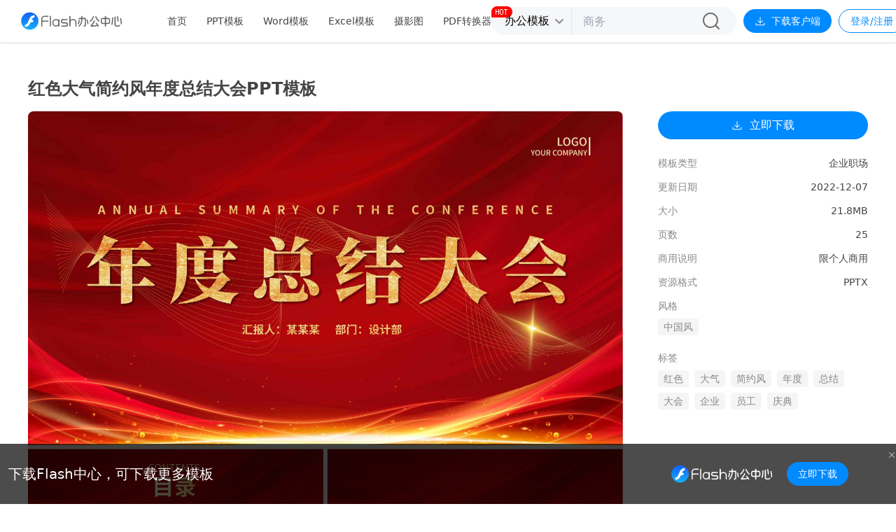

--- FILE ---
content_type: text/html; charset=utf-8
request_url: https://office.flash.cn/detail/193
body_size: 10022
content:
<!DOCTYPE html><html lang="zh"><head><meta charSet="utf-8"/><meta name="viewport" content="width=device-width"/><title>办公模版下载工具-红色大气简约风年度总结大会PPT模板下载-Flash中心</title><meta name="keywords" content="PPT模板，红色大气简约风年度总结大会PPT模板免费PPT下载，简历模板，PDF阅读器，PDF转word，pdf怎么转换成word"/><meta name="description" content="Flash中心为办公用户提供了免费的工具和红色大气简约风年度总结大会PPT模板免费下载，根据用户需求提供相应产品，免费的PDF产品，海量ppt模板，word模板，Excel模板免费下载，提高办公效率就来Flash中心！"/><meta name="next-head-count" content="5"/><link rel="icon" href="/favicon.ico"/><link rel="stylesheet" href="/ie/ie.css"/><link rel="preload" href="/_next/static/css/b9e19f6e15883b97.css" as="style"/><link rel="stylesheet" href="/_next/static/css/b9e19f6e15883b97.css" data-n-g=""/><noscript data-n-css=""></noscript><script defer="" nomodule="" src="/_next/static/chunks/polyfills-c67a75d1b6f99dc8.js"></script><script src="/_next/static/chunks/webpack-7ab3068c828c5bf6.js" defer=""></script><script src="/_next/static/chunks/framework-3b5a00d5d7e8d93b.js" defer=""></script><script src="/_next/static/chunks/main-d7fda55887a4b7db.js" defer=""></script><script src="/_next/static/chunks/pages/_app-762f8ba050c8156b.js" defer=""></script><script src="/_next/static/chunks/pages/detail/%5Bid%5D-7947cee2a03a9fe8.js" defer=""></script><script src="/_next/static/LQcJov2kTAooZINhdSlfb/_buildManifest.js" defer=""></script><script src="/_next/static/LQcJov2kTAooZINhdSlfb/_ssgManifest.js" defer=""></script></head><body><div id="__next"><div class="full-parent flex flex-col min-w-[1480px] laptop:min-w-[1180px]"><header><div class="min-w-[1200px] w-full h-15 px-7.5 bg-white shadow-[0_0_5px_0_#ccc] fixed-top z-50 flex-line-between"><div class="flex-line"><a class="mr-16" href="/"><svg id="logo_svg__layer_2" xmlns="http://www.w3.org/2000/svg" xmlns:xlink="http://www.w3.org/1999/xlink" viewBox="0 0 150 28" width="145" height="28" class="text-[#666]"><defs><linearGradient id="logo_svg__logo-bg" x1="13" y1="26.85" x2="13" y2="1.25" gradientUnits="userSpaceOnUse"><stop offset="0" stop-color="#17b5ff"></stop><stop offset="0.65" stop-color="#147dfb"></stop><stop offset="1" stop-color="#1264f9"></stop></linearGradient><style>.logo_svg__cls-text{fill:currentColor}</style></defs><path class="logo_svg__cls-text" d="M30.7 22.3a.8.8 0 0 1-.8-.8V11.1a4.81 4.81 0 0 1 4.8-4.8h5.1a.8.8 0 0 1 0 1.6h-5.1a3.21 3.21 0 0 0-3.2 3.2v10.4a.79.79 0 0 1-.8.8ZM143.88 22.25H141a2.8 2.8 0 0 1-2.8-2.8v-11a.8.8 0 0 1 1.6 0v11a1.2 1.2 0 0 0 1.2 1.2h2.88a1.15 1.15 0 0 0 .84-.35l.42-.41a.8.8 0 0 1 1.13 1.11l-.41.41a2.79 2.79 0 0 1-1.98.84ZM43.4 22.3a.8.8 0 0 1-.8-.8V7.1a.8.8 0 0 1 1.6 0v14.4a.79.79 0 0 1-.8.8ZM72.3 22.3a.8.8 0 0 1-.8-.8V7.1a.8.8 0 1 1 1.6 0v14.4a.79.79 0 0 1-.8.8ZM124.8 22.45a.8.8 0 0 1-.8-.8V7.25a.8.8 0 1 1 1.6 0v14.4a.79.79 0 0 1-.8.8ZM81.3 22.3a.8.8 0 0 1-.8-.8v-5.1a.8.8 0 1 1 1.6 0v5.1a.79.79 0 0 1-.8.8Z"></path><path class="logo_svg__cls-text" d="M81.3 17.2a.8.8 0 0 1-.8-.8 3.4 3.4 0 0 0-3.7-3.7 3.7 3.7 0 0 0-3.7 3.7.8.8 0 0 1-1.6 0 5.31 5.31 0 0 1 5.3-5.3 5.4 5.4 0 0 1 3.73 1.33 5.22 5.22 0 0 1 1.57 4 .79.79 0 0 1-.8.77ZM39.8 15h-9.1a.8.8 0 0 1 0-1.6h9.1a.8.8 0 1 1 0 1.6ZM68.2 12.7h-6.1a.8.8 0 0 1 0-1.6h6.1a.8.8 0 0 1 0 1.6ZM66.3 22.3h-6.1a.8.8 0 0 1 0-1.6h6.1a.8.8 0 0 1 0 1.6ZM66.3 17.5h-4.2a.8.8 0 0 1 0-1.6h4.2a.8.8 0 1 1 0 1.6Z"></path><path class="logo_svg__cls-text" d="M62.1 17.5a3.2 3.2 0 0 1 0-6.4.8.8 0 0 1 0 1.6 1.6 1.6 0 0 0 0 3.2.8.8 0 1 1 0 1.6ZM66.3 22.3a.8.8 0 1 1 0-1.6 1.6 1.6 0 1 0 0-3.2.8.8 0 1 1 0-1.6 3.2 3.2 0 1 1 0 6.4ZM128.8 18.35h-8a2.8 2.8 0 0 1-2.8-2.8v-3.3a2.81 2.81 0 0 1 2.8-2.8h8a2.8 2.8 0 0 1 2.8 2.8v3.3a2.8 2.8 0 0 1-2.8 2.8Zm-8-7.3a1.2 1.2 0 0 0-1.2 1.2v3.3a1.2 1.2 0 0 0 1.2 1.2h8a1.19 1.19 0 0 0 1.2-1.2v-3.3a1.2 1.2 0 0 0-1.2-1.2ZM134.41 19.85h-.17a.81.81 0 0 1-.62-.95 52.33 52.33 0 0 0 1-9.44.8.8 0 0 1 1.6 0 53.37 53.37 0 0 1-1 9.77.8.8 0 0 1-.81.62ZM143.4 15a.8.8 0 0 1-.8-.8 22.17 22.17 0 0 0-.95-6.44.8.8 0 0 1 1.51-.52 23.54 23.54 0 0 1 1 7 .79.79 0 0 1-.76.76ZM148.3 19.05a.8.8 0 0 1-.8-.8 30.25 30.25 0 0 0-1-7.57.8.8 0 1 1 1.53-.45 31.27 31.27 0 0 1 1 8 .79.79 0 0 1-.73.82ZM56.1 22.3a.8.8 0 0 1-.8-.8v-9.6a.8.8 0 1 1 1.6 0v9.6a.79.79 0 0 1-.8.8Z"></path><path class="logo_svg__cls-text" d="M51.6 22.3a5.3 5.3 0 0 1-5.3-5.3v-.6a5.3 5.3 0 1 1 10.6 0v.6a5.3 5.3 0 0 1-5.3 5.3Zm0-9.6a3.7 3.7 0 0 0-3.7 3.7v.6a3.7 3.7 0 1 0 7.4 0v-.6a3.7 3.7 0 0 0-3.7-3.7ZM93.1 22.45a.8.8 0 1 1 0-1.6 1.3 1.3 0 0 0 1.3-1.3v-8.5h-8.5a.8.8 0 1 1 0-1.6h9.3a.8.8 0 0 1 .8.8v9.3a2.9 2.9 0 0 1-2.9 2.9Z"></path><path class="logo_svg__cls-text" d="M85.9 22.45a.76.76 0 0 1-.56-.23.8.8 0 0 1 0-1.13A12.77 12.77 0 0 0 89.1 12V7.25a.8.8 0 1 1 1.6 0V12a14.36 14.36 0 0 1-4.23 10.22.78.78 0 0 1-.57.23ZM84.9 18.85a.82.82 0 0 1-.26 0 .8.8 0 0 1-.49-1l.22-.63a13.46 13.46 0 0 0 .73-4.41.8.8 0 1 1 1.6 0 15 15 0 0 1-.82 4.93l-.22.63a.78.78 0 0 1-.76.48ZM98.8 18.85a.8.8 0 0 1-.8-.8v-.3a12.19 12.19 0 0 0-.93-4.69.8.8 0 1 1 1.47-.61 13.59 13.59 0 0 1 1.06 5.3v.3a.79.79 0 0 1-.8.8ZM102.4 15.05a.78.78 0 0 1-.6-.28.79.79 0 0 1 .08-1.12l.55-.47a13 13 0 0 0 3.91-5.87.8.8 0 0 1 1.53.49 14.65 14.65 0 0 1-4.4 6.59l-.54.47a.82.82 0 0 1-.53.19ZM108.05 22.15h-4.55a.79.79 0 0 1-.59-1.33l.26-.29a36.09 36.09 0 0 0 4.72-7 .8.8 0 0 1 1.08-.35.81.81 0 0 1 .35 1.08 40.86 40.86 0 0 1-4.07 6.33h2.8a10.31 10.31 0 0 0 3.69-.68l1.17-.46a.8.8 0 0 1 .59 1.49l-1.18.46a11.83 11.83 0 0 1-4.27.75ZM115.2 15.05a.8.8 0 0 1-.52-.19l-.54-.47a14.57 14.57 0 0 1-4.4-6.59.8.8 0 1 1 1.53-.49 13 13 0 0 0 3.91 5.87l.55.47a.79.79 0 0 1 .08 1.12.78.78 0 0 1-.61.28Z"></path><path class="logo_svg__cls-text" d="M114.31 22.45a.79.79 0 0 1-.71-.42 15.47 15.47 0 0 0-2.07-3L110.6 18a.8.8 0 0 1 .08-1.13.8.8 0 0 1 1.13.07l.92 1.06a17.33 17.33 0 0 1 2.28 3.3.8.8 0 0 1-.33 1.08.84.84 0 0 1-.37.07Z"></path><path d="M13 1.25A12.8 12.8 0 1 1 .2 14.05 12.8 12.8 0 0 1 13 1.25Z" style="fill-rule:evenodd;fill:url(#logo_svg__logo-bg)"></path><image width="76" height="78" transform="translate(-25 -20)" xlink:href="[data-uri]" style="opacity:0.1"></image><path d="M20.31 7.24a1.78 1.78 0 0 0-2.21-1.73 7.57 7.57 0 0 0-4.05 2.61 19.35 19.35 0 0 0-2.78 5.31C10 16.61 9.15 18.64 7 19.19a1.76 1.76 0 0 0-1.31 1.7 1.76 1.76 0 0 0 2.18 1.71A7.35 7.35 0 0 0 12 20a16.32 16.32 0 0 0 2.33-4.24h2.34a1.74 1.74 0 0 0 1.7-1.76 1.75 1.75 0 0 0-1.75-1.75h-.94c.84-1.81 1.75-2.95 3.3-3.34a1.73 1.73 0 0 0 1.33-1.68Z" style="fill:#fff"></path></svg><div class="hidden">Flash办公中心</div></a><ul class="flex-line h-full"><li class="h-full ml-7 first-of-type:ml-0"><a target="_blank" class="block whitespace-nowrap h-full leading-[60px] text-sm text-text_normal hover:text-primary" href="/">首页</a></li><li class="h-full ml-7 first-of-type:ml-0"><a target="_blank" class="block whitespace-nowrap h-full leading-[60px] text-sm text-text_normal hover:text-primary" href="/list?type=5">PPT模板</a></li><li class="h-full ml-7 first-of-type:ml-0"><a target="_blank" class="block whitespace-nowrap h-full leading-[60px] text-sm text-text_normal hover:text-primary" href="/list?type=9">Word模板</a></li><li class="h-full ml-7 first-of-type:ml-0"><a target="_blank" class="block whitespace-nowrap h-full leading-[60px] text-sm text-text_normal hover:text-primary" href="/list?type=8">Excel模板</a></li><li class="h-full ml-7 first-of-type:ml-0"><a target="_blank" class="block whitespace-nowrap h-full leading-[60px] text-sm text-text_normal hover:text-primary" href="/list?type=12">摄影图</a></li><li class="h-full ml-7 first-of-type:ml-0"><a target="_blank" class="block whitespace-nowrap h-full leading-[60px] text-sm text-text_normal hover:text-primary" href="https://office.flash.cn/pdf/index.html"><span class="relative after:bg-[url(&quot;/fc_hot.gif&quot;)] after:w-7.5 after:h-4.5 after:absolute after:right-0 after:top-1 after:translate-x-full after:-translate-y-full">PDF转换器</span></a></li></ul></div><div class="flex-line flex-end"><div class="h-[50px] px-6 rounded-3xl bg-white w-[460px] flex bg-[#F6F7F9] mr-2.5 !w-[350px] !h-10"><div class="relative py-2.5 w-[30%] flex-[0_0_30%] h-full border-r pr-4 flex-line justify-center cursor-pointer" style="width:30%;flex-basis:30%"><div class="block h-full leading-none flex-line relative after:block after:w-3 after:h-2 after:bg-[url(&quot;/fc_office_icon.png&quot;)] after:bg-no-repeat after:bg-[0_-34px] after:translate-y-px after:transition-transform after:duration-300"><span class="leading-none mr-2 cursor-pointer whitespace-nowrap"></span><input autoComplete="off" spellcheck="false" class="full-parent opacity-0 absolute top-0 left-0 cursor-pointer z-10"/></div></div><form class="w-[70%] flex-[0_0_70%] h-full py-2.5 flex-line overflow-hidden" style="width:calc(100% - 30%);flex-basis:calc(100% - 30%)"><input class="h-full flex-1 px-4 outline-none text-text_normal bg-transparent overflow-hidden" value=""/><button type="submit" class="flex-[0_0_24px] w-6 h-6 cursor-pointer flex-center"><svg xmlns="http://www.w3.org/2000/svg" width="24" height="24" class="fill-[#6e6d6d] transition-colors hover:fill-text_normal"><path fill-rule="evenodd" d="M23.604 23.706a.99.99 0 0 1-1.409 0l-4.243-4.259a10.879 10.879 0 0 1-7.007 2.552c-6.043 0-10.959-4.935-10.959-11s4.916-11 10.959-11c6.042 0 10.958 4.935 10.958 11 0 2.674-.957 5.126-2.542 7.034l4.243 4.259a1.003 1.003 0 0 1 0 1.414ZM10.945 1.999c-4.944 0-8.967 4.037-8.967 9s4.023 9 8.967 9c4.944 0 8.966-4.037 8.966-9s-4.022-9-8.966-9Z"></path></svg></button></form></div><a title="下载客户端" class="h-[34px] px-4 bg-no-repeat bg-primary hover:bg-hover_primary text-white flex-center text-sm rounded-[17px] whitespace-nowrap" href="https://www.flash.cn/flashcenter/latest/install_flashcenter_office.exe"><svg class="w-4 h-4 mr-2" viewBox="0 0 1024 1024" xmlns="http://www.w3.org/2000/svg" width="16" height="16"><path d="M896 672c-17.067 0-32 14.933-32 32v128c0 6.4-4.267 10.667-10.667 10.667H170.667c-6.4 0-10.667-4.267-10.667-10.667V704c0-17.067-14.933-32-32-32s-32 14.933-32 32v128c0 40.533 34.133 74.667 74.667 74.667h682.666C893.867 906.667 928 872.533 928 832V704c0-17.067-14.933-32-32-32z" fill="#fff"></path><path d="M488.533 727.467c6.4 6.4 14.934 8.533 23.467 8.533s17.067-2.133 23.467-8.533L748.8 514.133c12.8-12.8 12.8-32 0-44.8-12.8-12.8-32-12.8-44.8 0L546.133 627.2V170.667c0-17.067-14.933-32-32-32S480 153.6 480 170.667V627.2L322.133 469.333c-12.8-12.8-32-12.8-44.8 0-12.8 12.8-12.8 32 0 44.8l211.2 213.334z" fill="#fff"></path></svg>下载客户端</a><div class="ml-2.5 h-[34px] flex whitespace-nowrap"><button type="button" class="border border-primary text-primary px-4 h-full flex-center text-sm rounded-[17px] outline-none transition-all hover:bg-hover_primary hover:text-white">登录/注册</button></div></div></div><div class="w-full h-15 basis-15 invisible opacity-0"></div></header><main class="w-full flex-auto"><div class="w-[1200px] mx-auto overflow-visible"><h1 class="top-[28px] sticky z-20 pt-[55px] pb-5 bg-white w-full text-2xl leading-none text-text_normal font-bold">红色大气简约风年度总结大会PPT模板</h1><div class="w-full flex"><div class="w-[850px] basis-[850px] relative z-10"><ul class="rounded-lg overflow-hidden min-h-[650px]"><li class="w-full h-fit mb-2.5"><img loading="lazy" src="https://download.ffnews.cn/ppt_production/preview_ppt_1621850308_55d839fcad.jpg?imageMogr2/quality/35" alt="红色大气简约风年度总结大会PPT模板" class="w-full object-top object-cover"/></li></ul><div class="w-[calc(100%+350px)] mb-5"><div><h3 class="text-text_normal mb-4.5 mt-[20px]">相似推荐</h3><ul class="flex flex-wrap mt-[-20px] detailItem"><li class="w-[224px] h-[282px] hover-up mt-[20px] mr-[20px]"><a class="block overflow-hidden rounded-lg full-parent bg-gray" href="/detail/193"><div class="relative w-[224px] h-[248px] group"><img src="https://download.ffnews.cn/ppt_production/tit_ppt_1621850305_af27ff74b1.jpg?imageMogr2/quality/35" alt="红色大气简约风年度总结大会PPT模板" class="object-cover object-top full-parent"/><div class="invisible group-hover:visible opacity-0 group-hover:opacity-100 transition-all duration-300 absolute top-0 left-0 full-parent bg-[rgba(0,0,0,0.6)] flex justify-center"><button type="button" class="absolute bottom-[50px] w-[calc(100%-110px)] outline-none h-[40px] rounded-[24px] text-white bg-primary hover:bg-hover_primary active:bg-active_primary">立即下载</button></div></div><h4 class="leading-[34px] w-full px-3 text-sm text-text_normal text-center whitespace-nowrap overflow-hidden text-ellipsis">红色大气简约风年度总结大会PPT模板</h4></a></li><li class="w-[224px] h-[282px] hover-up mt-[20px] mr-[20px]"><a class="block overflow-hidden rounded-lg full-parent bg-gray" href="/detail/191"><div class="relative w-[224px] h-[248px] group"><img src="https://download.ffnews.cn/ppt_production/tit_ppt_1621505043_73100fb6f0.jpg?imageMogr2/quality/35" alt="红色简约风年度总结大会PPT模板" class="object-cover object-top full-parent"/><div class="invisible group-hover:visible opacity-0 group-hover:opacity-100 transition-all duration-300 absolute top-0 left-0 full-parent bg-[rgba(0,0,0,0.6)] flex justify-center"><button type="button" class="absolute bottom-[50px] w-[calc(100%-110px)] outline-none h-[40px] rounded-[24px] text-white bg-primary hover:bg-hover_primary active:bg-active_primary">立即下载</button></div></div><h4 class="leading-[34px] w-full px-3 text-sm text-text_normal text-center whitespace-nowrap overflow-hidden text-ellipsis">红色简约风年度总结大会PPT模板</h4></a></li><li class="w-[224px] h-[282px] hover-up mt-[20px] mr-[20px]"><a class="block overflow-hidden rounded-lg full-parent bg-gray" href="/detail/2411"><div class="relative w-[224px] h-[248px] group"><img src="https://download.ffnews.cn/ppt_production/tit_ppt_1624269547_9f39918090.jpg?imageMogr2/quality/35" alt="红色大气年度总结大会PPT模板" class="object-cover object-top full-parent"/><div class="invisible group-hover:visible opacity-0 group-hover:opacity-100 transition-all duration-300 absolute top-0 left-0 full-parent bg-[rgba(0,0,0,0.6)] flex justify-center"><button type="button" class="absolute bottom-[50px] w-[calc(100%-110px)] outline-none h-[40px] rounded-[24px] text-white bg-primary hover:bg-hover_primary active:bg-active_primary">立即下载</button></div></div><h4 class="leading-[34px] w-full px-3 text-sm text-text_normal text-center whitespace-nowrap overflow-hidden text-ellipsis">红色大气年度总结大会PPT模板</h4></a></li><li class="w-[224px] h-[282px] hover-up mt-[20px] mr-[20px]"><a class="block overflow-hidden rounded-lg full-parent bg-gray" href="/detail/74"><div class="relative w-[224px] h-[248px] group"><img src="https://download.ffnews.cn/ppt_production/tit_ppt_1619421766_c9bd87a08d.jpg?imageMogr2/quality/35" alt="红色简约风流线员工表彰大会PPT模板" class="object-cover object-top full-parent"/><div class="invisible group-hover:visible opacity-0 group-hover:opacity-100 transition-all duration-300 absolute top-0 left-0 full-parent bg-[rgba(0,0,0,0.6)] flex justify-center"><button type="button" class="absolute bottom-[50px] w-[calc(100%-110px)] outline-none h-[40px] rounded-[24px] text-white bg-primary hover:bg-hover_primary active:bg-active_primary">立即下载</button></div></div><h4 class="leading-[34px] w-full px-3 text-sm text-text_normal text-center whitespace-nowrap overflow-hidden text-ellipsis">红色简约风流线员工表彰大会PPT模板</h4></a></li><li class="w-[224px] h-[282px] hover-up mt-[20px] mr-[20px]"><a class="block overflow-hidden rounded-lg full-parent bg-gray" href="/detail/255"><div class="relative w-[224px] h-[248px] group"><img src="https://download.ffnews.cn/ppt_production/tit_ppt_1624350986_f9a9e31c44.jpg?imageMogr2/quality/35" alt="红色简约年度盛典PPT模板" class="object-cover object-top full-parent"/><div class="invisible group-hover:visible opacity-0 group-hover:opacity-100 transition-all duration-300 absolute top-0 left-0 full-parent bg-[rgba(0,0,0,0.6)] flex justify-center"><button type="button" class="absolute bottom-[50px] w-[calc(100%-110px)] outline-none h-[40px] rounded-[24px] text-white bg-primary hover:bg-hover_primary active:bg-active_primary">立即下载</button></div></div><h4 class="leading-[34px] w-full px-3 text-sm text-text_normal text-center whitespace-nowrap overflow-hidden text-ellipsis">红色简约年度盛典PPT模板</h4></a></li></ul></div></div></div><div class="w-[calc(100%-850px)] basis-[calc(100%-850px)] pl-[50px]"><button type="button" class="sticky top-[75px] z-30 w-full flex-center outline-none h-[40px] rounded-[24px] text-white bg-primary hover:bg-hover_primary active:bg-active_primary"><svg class="fill-white mr-2.5" viewBox="0 0 1024 1024" xmlns="http://www.w3.org/2000/svg" width="16" height="16"><path d="M896 672c-17.067 0-32 14.933-32 32v128c0 6.4-4.267 10.667-10.667 10.667H170.667c-6.4 0-10.667-4.267-10.667-10.667V704c0-17.067-14.933-32-32-32s-32 14.933-32 32v128c0 40.533 34.133 74.667 74.667 74.667h682.666C893.867 906.667 928 872.533 928 832V704c0-17.067-14.933-32-32-32z" fill="#fff"></path><path d="M488.533 727.467c6.4 6.4 14.934 8.533 23.467 8.533s17.067-2.133 23.467-8.533L748.8 514.133c12.8-12.8 12.8-32 0-44.8-12.8-12.8-32-12.8-44.8 0L546.133 627.2V170.667c0-17.067-14.933-32-32-32S480 153.6 480 170.667V627.2L322.133 469.333c-12.8-12.8-32-12.8-44.8 0-12.8 12.8-12.8 32 0 44.8l211.2 213.334z" fill="#fff"></path></svg>立即下载</button><ul class="w-full mt-6"><li class="flex-line-between mb-3.5"><span class="text-sm text-text_light">模板类型</span><span class="text-sm text-text_normal text-right">企业职场</span></li><li class="flex-line-between mb-3.5"><span class="text-sm text-text_light">更新日期</span><span class="text-sm text-text_normal text-right">2022-12-07</span></li><li class="flex-line-between mb-3.5"><span class="text-sm text-text_light">大小</span><span class="text-sm text-text_normal text-right">21.8MB</span></li><li class="flex-line-between mb-3.5"><span class="text-sm text-text_light">页数</span><span class="text-sm text-text_normal text-right">25</span></li><li class="flex-line-between mb-3.5"><span class="text-sm text-text_light">商用说明</span><span class="text-sm text-text_normal text-right">限个人商用</span></li><li class="flex-line-between mb-3.5"><span class="text-sm text-text_light">资源格式</span><span class="text-sm text-text_normal text-right">PPTX</span></li><li class="mb-3.5"><span class="block text-sm text-text_light mb-2">风格</span><div class="flex flex-wrap"><div class="bg-[#F5F5F5] text-sm text-text_light h-6 leading-6 px-2 rounded transition-color cursor-default hover:bg-[#DEF0FF] hover:text-primary !cursor-pointer mb-2 mr-2 bg-f5">中国风</div></div></li><li class="mb-3.5"><span class="block text-sm text-text_light mb-2">标签</span><div class="flex flex-wrap"><div class="bg-[#F5F5F5] text-sm text-text_light h-6 leading-6 px-2 rounded transition-color cursor-default hover:bg-[#DEF0FF] hover:text-primary !cursor-pointer mb-2 mr-2 bg-f5">红色</div><div class="bg-[#F5F5F5] text-sm text-text_light h-6 leading-6 px-2 rounded transition-color cursor-default hover:bg-[#DEF0FF] hover:text-primary !cursor-pointer mb-2 mr-2 bg-f5">大气</div><div class="bg-[#F5F5F5] text-sm text-text_light h-6 leading-6 px-2 rounded transition-color cursor-default hover:bg-[#DEF0FF] hover:text-primary !cursor-pointer mb-2 mr-2 bg-f5">简约风</div><div class="bg-[#F5F5F5] text-sm text-text_light h-6 leading-6 px-2 rounded transition-color cursor-default hover:bg-[#DEF0FF] hover:text-primary !cursor-pointer mb-2 mr-2 bg-f5">年度</div><div class="bg-[#F5F5F5] text-sm text-text_light h-6 leading-6 px-2 rounded transition-color cursor-default hover:bg-[#DEF0FF] hover:text-primary !cursor-pointer mb-2 mr-2 bg-f5">总结</div><div class="bg-[#F5F5F5] text-sm text-text_light h-6 leading-6 px-2 rounded transition-color cursor-default hover:bg-[#DEF0FF] hover:text-primary !cursor-pointer mb-2 mr-2 bg-f5">大会</div><div class="bg-[#F5F5F5] text-sm text-text_light h-6 leading-6 px-2 rounded transition-color cursor-default hover:bg-[#DEF0FF] hover:text-primary !cursor-pointer mb-2 mr-2 bg-f5">企业</div><div class="bg-[#F5F5F5] text-sm text-text_light h-6 leading-6 px-2 rounded transition-color cursor-default hover:bg-[#DEF0FF] hover:text-primary !cursor-pointer mb-2 mr-2 bg-f5">员工</div><div class="bg-[#F5F5F5] text-sm text-text_light h-6 leading-6 px-2 rounded transition-color cursor-default hover:bg-[#DEF0FF] hover:text-primary !cursor-pointer mb-2 mr-2 bg-f5">庆典</div></div></li></ul></div></div></div></main><footer class="w-full min-h-[70px] max-h-[70px] basis-[70px] border-t border-[#e3e3e3] bg-white"><div class="w-[1480px] laptop:w-[1180px] h-full mx-auto flex-line-between"><ul class="flex-line"><li class="text-xs text-[#696969]"><a class="hover:underline" href="https://www.flash.cn/category/contact">联系我们</a><span class="mx-5">|</span></li><li class="text-xs text-[#696969]"><a class="hover:underline" href="http://www.flash.cn/category/user/agreement">软件许可及服务协议</a><span class="mx-5">|</span></li><li class="text-xs text-[#696969]"><a class="hover:underline" href="http://game.flash.cn/flashcenter/protocol/Privacy.html">隐私保护政策</a></li></ul><div class="text-right text-xs text-[#696969]"><p class="mb-2">Copyright © 2022 重庆重橙网络科技有限公司. All rights reserved.</p><p><a class="hover:underline mr-2" href="https://beian.miit.gov.cn">渝ICP备18002678号</a>ICP证：渝B2-20180120<img src="https://static.flash.cn/frontend/office/images/fc_footericon.png" alt="police" class="inline-block ml-3 mr-2"/><a class="hover:underline" href="http://www.beian.gov.cn/portal/registerSystemInfo?recordcode=50019002501402">渝公网安备50019002501402号</a></p></div></div></footer><div class="w-full fixed bottom-0 left-0 z-50 bg-[rgba(0,0,0,0.7)] transition-transform duration-300" style="transform:translateY(0)"><div class="max-w-[1480px] h-[86px] mx-auto px-3 relative flex-line-between"><h2 class="text-white text-xl mr-2.5">下载Flash中心，可下载更多模板</h2><div class="flex-line pr-14"><svg id="logo_svg__layer_2" xmlns="http://www.w3.org/2000/svg" xmlns:xlink="http://www.w3.org/1999/xlink" viewBox="0 0 150 28" width="145" height="28" class="text-white mr-5"><defs><linearGradient id="logo_svg__logo-bg" x1="13" y1="26.85" x2="13" y2="1.25" gradientUnits="userSpaceOnUse"><stop offset="0" stop-color="#17b5ff"></stop><stop offset="0.65" stop-color="#147dfb"></stop><stop offset="1" stop-color="#1264f9"></stop></linearGradient><style>.logo_svg__cls-text{fill:currentColor}</style></defs><path class="logo_svg__cls-text" d="M30.7 22.3a.8.8 0 0 1-.8-.8V11.1a4.81 4.81 0 0 1 4.8-4.8h5.1a.8.8 0 0 1 0 1.6h-5.1a3.21 3.21 0 0 0-3.2 3.2v10.4a.79.79 0 0 1-.8.8ZM143.88 22.25H141a2.8 2.8 0 0 1-2.8-2.8v-11a.8.8 0 0 1 1.6 0v11a1.2 1.2 0 0 0 1.2 1.2h2.88a1.15 1.15 0 0 0 .84-.35l.42-.41a.8.8 0 0 1 1.13 1.11l-.41.41a2.79 2.79 0 0 1-1.98.84ZM43.4 22.3a.8.8 0 0 1-.8-.8V7.1a.8.8 0 0 1 1.6 0v14.4a.79.79 0 0 1-.8.8ZM72.3 22.3a.8.8 0 0 1-.8-.8V7.1a.8.8 0 1 1 1.6 0v14.4a.79.79 0 0 1-.8.8ZM124.8 22.45a.8.8 0 0 1-.8-.8V7.25a.8.8 0 1 1 1.6 0v14.4a.79.79 0 0 1-.8.8ZM81.3 22.3a.8.8 0 0 1-.8-.8v-5.1a.8.8 0 1 1 1.6 0v5.1a.79.79 0 0 1-.8.8Z"></path><path class="logo_svg__cls-text" d="M81.3 17.2a.8.8 0 0 1-.8-.8 3.4 3.4 0 0 0-3.7-3.7 3.7 3.7 0 0 0-3.7 3.7.8.8 0 0 1-1.6 0 5.31 5.31 0 0 1 5.3-5.3 5.4 5.4 0 0 1 3.73 1.33 5.22 5.22 0 0 1 1.57 4 .79.79 0 0 1-.8.77ZM39.8 15h-9.1a.8.8 0 0 1 0-1.6h9.1a.8.8 0 1 1 0 1.6ZM68.2 12.7h-6.1a.8.8 0 0 1 0-1.6h6.1a.8.8 0 0 1 0 1.6ZM66.3 22.3h-6.1a.8.8 0 0 1 0-1.6h6.1a.8.8 0 0 1 0 1.6ZM66.3 17.5h-4.2a.8.8 0 0 1 0-1.6h4.2a.8.8 0 1 1 0 1.6Z"></path><path class="logo_svg__cls-text" d="M62.1 17.5a3.2 3.2 0 0 1 0-6.4.8.8 0 0 1 0 1.6 1.6 1.6 0 0 0 0 3.2.8.8 0 1 1 0 1.6ZM66.3 22.3a.8.8 0 1 1 0-1.6 1.6 1.6 0 1 0 0-3.2.8.8 0 1 1 0-1.6 3.2 3.2 0 1 1 0 6.4ZM128.8 18.35h-8a2.8 2.8 0 0 1-2.8-2.8v-3.3a2.81 2.81 0 0 1 2.8-2.8h8a2.8 2.8 0 0 1 2.8 2.8v3.3a2.8 2.8 0 0 1-2.8 2.8Zm-8-7.3a1.2 1.2 0 0 0-1.2 1.2v3.3a1.2 1.2 0 0 0 1.2 1.2h8a1.19 1.19 0 0 0 1.2-1.2v-3.3a1.2 1.2 0 0 0-1.2-1.2ZM134.41 19.85h-.17a.81.81 0 0 1-.62-.95 52.33 52.33 0 0 0 1-9.44.8.8 0 0 1 1.6 0 53.37 53.37 0 0 1-1 9.77.8.8 0 0 1-.81.62ZM143.4 15a.8.8 0 0 1-.8-.8 22.17 22.17 0 0 0-.95-6.44.8.8 0 0 1 1.51-.52 23.54 23.54 0 0 1 1 7 .79.79 0 0 1-.76.76ZM148.3 19.05a.8.8 0 0 1-.8-.8 30.25 30.25 0 0 0-1-7.57.8.8 0 1 1 1.53-.45 31.27 31.27 0 0 1 1 8 .79.79 0 0 1-.73.82ZM56.1 22.3a.8.8 0 0 1-.8-.8v-9.6a.8.8 0 1 1 1.6 0v9.6a.79.79 0 0 1-.8.8Z"></path><path class="logo_svg__cls-text" d="M51.6 22.3a5.3 5.3 0 0 1-5.3-5.3v-.6a5.3 5.3 0 1 1 10.6 0v.6a5.3 5.3 0 0 1-5.3 5.3Zm0-9.6a3.7 3.7 0 0 0-3.7 3.7v.6a3.7 3.7 0 1 0 7.4 0v-.6a3.7 3.7 0 0 0-3.7-3.7ZM93.1 22.45a.8.8 0 1 1 0-1.6 1.3 1.3 0 0 0 1.3-1.3v-8.5h-8.5a.8.8 0 1 1 0-1.6h9.3a.8.8 0 0 1 .8.8v9.3a2.9 2.9 0 0 1-2.9 2.9Z"></path><path class="logo_svg__cls-text" d="M85.9 22.45a.76.76 0 0 1-.56-.23.8.8 0 0 1 0-1.13A12.77 12.77 0 0 0 89.1 12V7.25a.8.8 0 1 1 1.6 0V12a14.36 14.36 0 0 1-4.23 10.22.78.78 0 0 1-.57.23ZM84.9 18.85a.82.82 0 0 1-.26 0 .8.8 0 0 1-.49-1l.22-.63a13.46 13.46 0 0 0 .73-4.41.8.8 0 1 1 1.6 0 15 15 0 0 1-.82 4.93l-.22.63a.78.78 0 0 1-.76.48ZM98.8 18.85a.8.8 0 0 1-.8-.8v-.3a12.19 12.19 0 0 0-.93-4.69.8.8 0 1 1 1.47-.61 13.59 13.59 0 0 1 1.06 5.3v.3a.79.79 0 0 1-.8.8ZM102.4 15.05a.78.78 0 0 1-.6-.28.79.79 0 0 1 .08-1.12l.55-.47a13 13 0 0 0 3.91-5.87.8.8 0 0 1 1.53.49 14.65 14.65 0 0 1-4.4 6.59l-.54.47a.82.82 0 0 1-.53.19ZM108.05 22.15h-4.55a.79.79 0 0 1-.59-1.33l.26-.29a36.09 36.09 0 0 0 4.72-7 .8.8 0 0 1 1.08-.35.81.81 0 0 1 .35 1.08 40.86 40.86 0 0 1-4.07 6.33h2.8a10.31 10.31 0 0 0 3.69-.68l1.17-.46a.8.8 0 0 1 .59 1.49l-1.18.46a11.83 11.83 0 0 1-4.27.75ZM115.2 15.05a.8.8 0 0 1-.52-.19l-.54-.47a14.57 14.57 0 0 1-4.4-6.59.8.8 0 1 1 1.53-.49 13 13 0 0 0 3.91 5.87l.55.47a.79.79 0 0 1 .08 1.12.78.78 0 0 1-.61.28Z"></path><path class="logo_svg__cls-text" d="M114.31 22.45a.79.79 0 0 1-.71-.42 15.47 15.47 0 0 0-2.07-3L110.6 18a.8.8 0 0 1 .08-1.13.8.8 0 0 1 1.13.07l.92 1.06a17.33 17.33 0 0 1 2.28 3.3.8.8 0 0 1-.33 1.08.84.84 0 0 1-.37.07Z"></path><path d="M13 1.25A12.8 12.8 0 1 1 .2 14.05 12.8 12.8 0 0 1 13 1.25Z" style="fill-rule:evenodd;fill:url(#logo_svg__logo-bg)"></path><image width="76" height="78" transform="translate(-25 -20)" xlink:href="[data-uri]" style="opacity:0.1"></image><path d="M20.31 7.24a1.78 1.78 0 0 0-2.21-1.73 7.57 7.57 0 0 0-4.05 2.61 19.35 19.35 0 0 0-2.78 5.31C10 16.61 9.15 18.64 7 19.19a1.76 1.76 0 0 0-1.31 1.7 1.76 1.76 0 0 0 2.18 1.71A7.35 7.35 0 0 0 12 20a16.32 16.32 0 0 0 2.33-4.24h2.34a1.74 1.74 0 0 0 1.7-1.76 1.75 1.75 0 0 0-1.75-1.75h-.94c.84-1.81 1.75-2.95 3.3-3.34a1.73 1.73 0 0 0 1.33-1.68Z" style="fill:#fff"></path></svg><a title="下载客户端" class="h-[34px] px-4 bg-no-repeat bg-primary hover:bg-hover_primary text-white flex-center text-sm rounded-[17px] whitespace-nowrap" href="https://www.flash.cn/flashcenter/latest/install_flashcenter_office.exe">立即下载</a></div><svg class="absolute right-0 top-2.5 cursor-pointer opacity-70" viewBox="0 0 1024 1024" xmlns="http://www.w3.org/2000/svg" width="12" height="12"><path d="m571.733 512 268.8-268.8c17.067-17.067 17.067-42.667 0-59.733-17.066-17.067-42.666-17.067-59.733 0L512 452.267l-268.8-268.8c-17.067-17.067-42.667-17.067-59.733 0-17.067 17.066-17.067 42.666 0 59.733l268.8 268.8-268.8 268.8c-17.067 17.067-17.067 42.667 0 59.733 8.533 8.534 19.2 12.8 29.866 12.8s21.334-4.266 29.867-12.8l268.8-268.8 268.8 268.8c8.533 8.534 19.2 12.8 29.867 12.8s21.333-4.266 29.866-12.8c17.067-17.066 17.067-42.666 0-59.733L571.733 512z" fill="#fff"></path></svg></div></div></div></div><script id="__NEXT_DATA__" type="application/json">{"props":{"pageProps":{"title":"办公模版下载工具-红色大气简约风年度总结大会PPT模板下载-Flash中心","keywords":"PPT模板，红色大气简约风年度总结大会PPT模板免费PPT下载，简历模板，PDF阅读器，PDF转word，pdf怎么转换成word","description":"Flash中心为办公用户提供了免费的工具和红色大气简约风年度总结大会PPT模板免费下载，根据用户需求提供相应产品，免费的PDF产品，海量ppt模板，word模板，Excel模板免费下载，提高办公效率就来Flash中心！","fallback":{"#key:\"detailData\",id:\"193\",":{"id":193,"type":5,"category":"企业职场","title":"红色大气简约风年度总结大会PPT模板","style":"中国风","thumb":"https://download.ffnews.cn/ppt_production/tit_ppt_1621850305_af27ff74b1.jpg?imageMogr2/quality/35","content":["https://download.ffnews.cn/ppt_production/preview_ppt_1621850308_55d839fcad.jpg?imageMogr2/quality/35"],"fileext":"PPTX","page_num":25,"tags":"红色,大气,简约风,年度,总结,大会,企业,员工,庆典","filesize":"21.8MB","copyright":"Flash中心","shangyong":"限个人商用","hot":0,"vip":0,"source":0,"status":1,"created_at":"2021-12-01","updated_at":"2022-12-07","extend":"","mark_icon":0},"advertisment":[{"id":1846,"type":6,"title":"PPT模板详情页PDF引导","data_id":65,"description":"","server_id":0,"position_id":316,"url":"","thumb":"https://download.ffnews.cn/images/eb36735970285ec865ed7fa13c7411dc.jpg","thumb_1":"","hot":0,"extend":"[]","open_type":0,"data":{"id":65,"name":"PPT转PDF","category":"办公教育","label":"办公","type":6,"icon":"https://download.ffnews.cn/images/PPT转PDF.svg","desc":"将您的Powerpoint转换成PDF，拖放文件至方框或选择“选择文件”选项以上传文件，转换完成后，您就可以下载文件。","images":[],"file_url":"","size":"","ext_name":"","static":"","param":"7","pdf_index":0,"regedit_path":"","regedit_key":"","updated_at":"2025-08-13 21:18:30","url":"","view":255,"install":0,"version":"","status":0,"update_info":""}},{"id":1847,"type":6,"title":"Word模板详情页PDF引导","data_id":63,"description":"","server_id":0,"position_id":316,"url":"","thumb":"https://download.ffnews.cn/images/4f720251ab3bc0493935b0bf039dea8f.jpg","thumb_1":"","hot":0,"extend":"[]","open_type":0,"data":{"id":63,"name":"Word转PDF","category":"办公教育","label":"办公","type":6,"icon":"https://download.ffnews.cn/images/Word转PDF.svg","desc":"高效、准确地将任何Word文档在线转换为PDF","images":[],"file_url":"","size":"","ext_name":"","static":"","param":"5","pdf_index":0,"regedit_path":"","regedit_key":"","updated_at":"2025-11-14 08:37:13","url":"","view":1398,"install":0,"version":"","status":0,"update_info":""}},{"id":1848,"type":6,"title":"excel模板详情页PDF引导","data_id":64,"description":"","server_id":0,"position_id":316,"url":"","thumb":"https://download.ffnews.cn/images/28b29a5e164d851e3530c634bbc05cc8.jpg","thumb_1":"","hot":0,"extend":"[]","open_type":0,"data":{"id":64,"name":"Excel转PDF","category":"办公教育","label":"办公","type":6,"icon":"https://download.ffnews.cn/images/Excel转PDF.svg","desc":"將Excel电子表格转换成PDF，文件将立即被转换成PDF并可下载。","images":[],"file_url":"","size":"","ext_name":"","static":"","param":"6","pdf_index":0,"regedit_path":"","regedit_key":"","updated_at":"2025-11-02 17:17:22","url":"","view":531,"install":0,"version":"","status":0,"update_info":""}},{"id":1849,"type":6,"title":"摄影图模板详情页PDF引导","data_id":66,"description":"","server_id":0,"position_id":316,"url":"","thumb":"https://download.ffnews.cn/images/c69db0435a39b7a5ec636646931a72ef.jpg","thumb_1":"","hot":0,"extend":"[]","open_type":0,"data":{"id":66,"name":"图片PDF","category":"办公教育","label":"办公","type":6,"icon":"https://download.ffnews.cn/images/图片转PDF.svg","desc":"将图片文件拖放到方框中。您可以立即对文件进行排序，或者使用您偏爱的设置，转换完成后可以并PDF文件。","images":[],"file_url":"","size":"","ext_name":"","static":"","param":"8","pdf_index":0,"regedit_path":"","regedit_key":"","updated_at":"2025-12-04 19:36:25","url":"","view":628,"install":0,"version":"","status":0,"update_info":""}}],"#type:5,keyword:\"红色,大气,简约风,年度,总结,大会,企业,员工,庆典\",":[{"id":193,"type":5,"category":"企业职场","title":"红色大气简约风年度总结大会PPT模板","style":"中国风","thumb":"https://download.ffnews.cn/ppt_production/tit_ppt_1621850305_af27ff74b1.jpg?imageMogr2/quality/35","content":["https://download.ffnews.cn/ppt_production/preview_ppt_1621850308_55d839fcad.jpg?imageMogr2/quality/35"],"fileext":"PPTX","page_num":25,"tags":"红色,大气,简约风,年度,总结,大会,企业,员工,庆典","filesize":"21.8MB","copyright":"Flash中心","shangyong":"限个人商用","hot":0,"vip":0,"source":0,"status":1,"created_at":"2021-12-01","updated_at":"2022-12-07","extend":"","mark_icon":0,"score":874.2677291727928,"download":64,"click":112},{"id":191,"type":5,"category":"企业职场","title":"红色简约风年度总结大会PPT模板","style":"中国风","thumb":"https://download.ffnews.cn/ppt_production/tit_ppt_1621505043_73100fb6f0.jpg?imageMogr2/quality/35","content":["https://download.ffnews.cn/ppt_production/preview_ppt_1621505044_da32f12a31.jpg?imageMogr2/quality/35"],"fileext":"PPTX","page_num":25,"tags":"红色,简约风,年度,总结,大会,企业,员工,年终,庆典","filesize":"16.6 MB","copyright":"Flash中心","shangyong":"限个人商用","hot":0,"vip":0,"source":0,"status":1,"created_at":"2021-12-01","updated_at":"2022-12-07","extend":"","mark_icon":0,"score":768.0560569953983,"download":153,"click":282},{"id":2411,"type":5,"category":"节日庆典","title":"红色大气年度总结大会PPT模板","style":"中国风","thumb":"https://download.ffnews.cn/ppt_production/tit_ppt_1624269547_9f39918090.jpg?imageMogr2/quality/35","content":["https://download.ffnews.cn/ppt_production/preview_ppt_1624269549_99b374d904.jpg?imageMogr2/quality/35"],"fileext":"PPTX","page_num":25,"tags":"红色,大气,年度,总结大会,庆典,颁奖,典礼,晚会,公司,PPT,模板","filesize":"5.07mb","copyright":"Flash中心","shangyong":"限个人商用","hot":0,"vip":0,"source":0,"status":1,"created_at":"2023-01-06","updated_at":"2023-01-10","extend":"","mark_icon":0,"score":651.1279,"download":1,"click":1},{"id":74,"type":5,"category":"节日庆典","title":"红色简约风流线员工表彰大会PPT模板","style":"中国风","thumb":"https://download.ffnews.cn/ppt_production/tit_ppt_1619421766_c9bd87a08d.jpg?imageMogr2/quality/35","content":["https://download.ffnews.cn/ppt_production/preview_ppt_1619421768_058e5a1316.jpg?imageMogr2/quality/35"],"fileext":"PPTX","page_num":25,"tags":"红色,简约风,流线,庆典,年终,总结,年会,表彰大会,员工","filesize":"29.4 MB","copyright":"Flash中心","shangyong":"限个人商用","hot":0,"vip":0,"source":0,"status":1,"created_at":"2021-12-01","updated_at":"2022-12-07","extend":"","mark_icon":0,"score":603.1791329537182,"download":31,"click":62},{"id":255,"type":5,"category":"节日庆典","title":"红色简约年度盛典PPT模板","style":"中国风","thumb":"https://download.ffnews.cn/ppt_production/tit_ppt_1624350986_f9a9e31c44.jpg?imageMogr2/quality/35","content":["https://download.ffnews.cn/ppt_production/preview_ppt_1624350990_4f26f5c59c.jpg?imageMogr2/quality/35"],"fileext":"PPTX","page_num":25,"tags":"红色,简约,年度,盛典,表彰,大会,重大,庆典,年终","filesize":"3.50 MB","copyright":"Flash中心","shangyong":"限个人商用","hot":0,"vip":0,"source":0,"status":1,"created_at":"2021-12-01","updated_at":"2022-12-07","extend":"","mark_icon":0,"score":585.0252840691788,"download":24,"click":42}]}},"__N_SSP":true},"page":"/detail/[id]","query":{"id":"193"},"buildId":"LQcJov2kTAooZINhdSlfb","isFallback":false,"gssp":true,"scriptLoader":[]}</script><script src="/ie/ie.prod.js"></script></body></html>

--- FILE ---
content_type: text/css; charset=UTF-8
request_url: https://office.flash.cn/_next/static/css/b9e19f6e15883b97.css
body_size: 4877
content:
/*
! tailwindcss v3.2.4 | MIT License | https://tailwindcss.com
*/*,:after,:before{box-sizing:border-box;border:0 solid #e5e7eb}:after,:before{--tw-content:""}html{line-height:1.5;-webkit-text-size-adjust:100%;tab-size:4;font-family:ui-sans-serif,system-ui,-apple-system,BlinkMacSystemFont,Segoe UI,Roboto,Helvetica Neue,Arial,Noto Sans,sans-serif,Apple Color Emoji,Segoe UI Emoji,Segoe UI Symbol,Noto Color Emoji;font-feature-settings:normal}body{margin:0;line-height:inherit}hr{height:0;color:inherit;border-top-width:.0625rem}abbr:where([title]){text-decoration:underline dotted}h1,h2,h3,h4,h5,h6{font-size:inherit;font-weight:inherit}a{color:inherit;text-decoration:inherit}b,strong{font-weight:bolder}code,kbd,pre,samp{font-family:ui-monospace,SFMono-Regular,Menlo,Monaco,Consolas,Liberation Mono,Courier New,monospace;font-size:1em}small{font-size:80%}sub,sup{font-size:75%;line-height:0;position:relative;vertical-align:baseline}sub{bottom:-.25em}sup{top:-.5em}table{text-indent:0;border-color:inherit;border-collapse:collapse}button,input,optgroup,select,textarea{font-family:inherit;font-size:100%;font-weight:inherit;line-height:inherit;color:inherit;margin:0;padding:0}button,select{text-transform:none}[type=button],[type=reset],[type=submit],button{-webkit-appearance:button;background-color:transparent;background-image:none}:-moz-focusring{outline:auto}:-moz-ui-invalid{box-shadow:none}progress{vertical-align:baseline}::-webkit-inner-spin-button,::-webkit-outer-spin-button{height:auto}[type=search]{-webkit-appearance:textfield;outline-offset:-.125rem}::-webkit-search-decoration{-webkit-appearance:none}::-webkit-file-upload-button{-webkit-appearance:button;font:inherit}summary{display:list-item}blockquote,dd,dl,figure,h1,h2,h3,h4,h5,h6,hr,p,pre{margin:0}fieldset{margin:0}fieldset,legend{padding:0}menu,ol,ul{list-style:none;margin:0;padding:0}textarea{resize:vertical}input:-ms-input-placeholder,textarea:-ms-input-placeholder{opacity:1;color:#9ca3af}input::placeholder,textarea::placeholder{opacity:1;color:#9ca3af}[role=button],button{cursor:pointer}:disabled{cursor:default}audio,canvas,embed,iframe,img,object,svg,video{display:block;vertical-align:middle}img,video{max-width:100%;height:auto}[hidden]{display:none}*,:after,:before{--tw-border-spacing-x:0;--tw-border-spacing-y:0;--tw-translate-x:0;--tw-translate-y:0;--tw-rotate:0;--tw-skew-x:0;--tw-skew-y:0;--tw-scale-x:1;--tw-scale-y:1;--tw-pan-x: ;--tw-pan-y: ;--tw-pinch-zoom: ;--tw-scroll-snap-strictness:proximity;--tw-ordinal: ;--tw-slashed-zero: ;--tw-numeric-figure: ;--tw-numeric-spacing: ;--tw-numeric-fraction: ;--tw-ring-inset: ;--tw-ring-offset-width:0px;--tw-ring-offset-color:#fff;--tw-ring-color:rgba(59,130,246,.5);--tw-ring-offset-shadow:0 0 #0000;--tw-ring-shadow:0 0 #0000;--tw-shadow:0 0 #0000;--tw-shadow-colored:0 0 #0000;--tw-blur: ;--tw-brightness: ;--tw-contrast: ;--tw-grayscale: ;--tw-hue-rotate: ;--tw-invert: ;--tw-saturate: ;--tw-sepia: ;--tw-drop-shadow: ;--tw-backdrop-blur: ;--tw-backdrop-brightness: ;--tw-backdrop-contrast: ;--tw-backdrop-grayscale: ;--tw-backdrop-hue-rotate: ;--tw-backdrop-invert: ;--tw-backdrop-opacity: ;--tw-backdrop-saturate: ;--tw-backdrop-sepia: }::backdrop{--tw-border-spacing-x:0;--tw-border-spacing-y:0;--tw-translate-x:0;--tw-translate-y:0;--tw-rotate:0;--tw-skew-x:0;--tw-skew-y:0;--tw-scale-x:1;--tw-scale-y:1;--tw-pan-x: ;--tw-pan-y: ;--tw-pinch-zoom: ;--tw-scroll-snap-strictness:proximity;--tw-ordinal: ;--tw-slashed-zero: ;--tw-numeric-figure: ;--tw-numeric-spacing: ;--tw-numeric-fraction: ;--tw-ring-inset: ;--tw-ring-offset-width:0px;--tw-ring-offset-color:#fff;--tw-ring-color:rgba(59,130,246,.5);--tw-ring-offset-shadow:0 0 #0000;--tw-ring-shadow:0 0 #0000;--tw-shadow:0 0 #0000;--tw-shadow-colored:0 0 #0000;--tw-blur: ;--tw-brightness: ;--tw-contrast: ;--tw-grayscale: ;--tw-hue-rotate: ;--tw-invert: ;--tw-saturate: ;--tw-sepia: ;--tw-drop-shadow: ;--tw-backdrop-blur: ;--tw-backdrop-brightness: ;--tw-backdrop-contrast: ;--tw-backdrop-grayscale: ;--tw-backdrop-hue-rotate: ;--tw-backdrop-invert: ;--tw-backdrop-opacity: ;--tw-backdrop-saturate: ;--tw-backdrop-sepia: }.invisible{visibility:hidden}.static{position:static}.fixed{position:fixed}.absolute{position:absolute}.relative{position:relative}.sticky{position:sticky}.top-\[28px\]{top:1.75rem}.bottom-0{bottom:0}.left-0{left:0}.right-0{right:0}.top-2\.5{top:.625rem}.top-2{top:.5rem}.top-1\/2{top:50%}.left-1\/2{left:50%}.-right-2\.5{right:-.625rem}.-top-2\.5{top:-.625rem}.-right-2{right:-.5rem}.-top-2{top:-.5rem}.bottom-\[42px\]{bottom:2.625rem}.left-\[174px\]{left:10.875rem}.top-0{top:0}.bottom-\[50px\]{bottom:3.125rem}.top-\[75px\]{top:4.6875rem}.bottom-20{bottom:5rem}.right-2\.5{right:.625rem}.top-\[50\%\]{top:50%}.right-2{right:.5rem}.-right-\[4px\]{right:-.25rem}.z-20{z-index:20}.z-10{z-index:10}.z-50{z-index:50}.-z-10{z-index:-10}.z-30{z-index:30}.z-\[10\]{z-index:10}.mx-auto{margin-left:auto;margin-right:auto}.mx-5{margin-left:1.25rem;margin-right:1.25rem}.mx-2{margin-left:.5rem;margin-right:.5rem}.mb-2\.5{margin-bottom:.625rem}.mb-2{margin-bottom:.5rem}.mb-5{margin-bottom:1.25rem}.mr-2\.5{margin-right:.625rem}.mr-2{margin-right:.5rem}.mr-5{margin-right:1.25rem}.ml-3{margin-left:.75rem}.mr-16{margin-right:4rem}.ml-7{margin-left:1.75rem}.ml-0\.5{margin-left:.125rem}.ml-0{margin-left:0}.mt-2\.5{margin-top:.625rem}.mt-2{margin-top:.5rem}.mt-56{margin-top:14rem}.mt-3{margin-top:.75rem}.ml-2{margin-left:.5rem}.ml-2\.5{margin-left:.625rem}.mr-1\.5{margin-right:.375rem}.mr-1{margin-right:.25rem}.mb-4\.5{margin-bottom:1.125rem}.mt-\[20px\]{margin-top:1.25rem}.mb-4{margin-bottom:1rem}.mt-\[-20px\]{margin-top:-1.25rem}.mr-\[20px\]{margin-right:1.25rem}.mt-6{margin-top:1.5rem}.mb-3\.5{margin-bottom:.875rem}.mb-3{margin-bottom:.75rem}.mt-10{margin-top:2.5rem}.mb-0{margin-bottom:0}.mr-4{margin-right:1rem}.mt-5{margin-top:1.25rem}.block{display:block}.inline-block{display:inline-block}.flex{display:flex}.grid{display:grid}.hidden{display:none}.h-fit{height:fit-content}.h-\[86px\]{height:5.375rem}.h-\[34px\]{height:2.125rem}.h-4{height:1rem}.h-full{height:100%}.h-\[40px\]{height:2.5rem}.h-15{height:3.75rem}.\!h-10{height:2.5rem!important}.h-\[513px\]{height:32.0625rem}.h-\[20px\]{height:1.25rem}.h-\[70px\]{height:4.375rem}.h-\[50px\]{height:3.125rem}.h-7\.5{height:1.875rem}.h-7{height:1.75rem}.h-6{height:1.5rem}.h-\[282px\]{height:17.625rem}.h-\[248px\]{height:15.5rem}.h-\[160px\]{height:10rem}.h-\[98px\]{height:6.125rem}.h-\[140px\]{height:8.75rem}.h-\[485px\]{height:30.3125rem}.h-\[6px\]{height:.375rem}.h-\[352px\]{height:22rem}.h-\[212px\]{height:13.25rem}.h-\[310px\]{height:19.375rem}.h-\[170px\]{height:10.625rem}.max-h-\[70px\]{max-height:4.375rem}.min-h-\[650px\]{min-height:40.625rem}.min-h-\[70px\]{min-height:4.375rem}.min-h-\[400px\]{min-height:25rem}.w-\[1480px\]{width:92.5rem}.w-\[1200px\]{width:75rem}.w-full{width:100%}.w-\[850px\]{width:53.125rem}.w-\[calc\(100\%\+350px\)\]{width:calc(100% + 21.875rem)}.w-\[calc\(100\%-850px\)\]{width:calc(100% - 53.125rem)}.w-4{width:1rem}.\!w-\[350px\]{width:21.875rem!important}.w-\[570px\]{width:35.625rem}.w-\[40px\]{width:2.5rem}.w-\[20px\]{width:1.25rem}.w-\[238px\]{width:14.875rem}.w-\[36px\]{width:2.25rem}.w-\[460px\]{width:28.75rem}.w-\[30\%\]{width:30%}.w-\[70\%\]{width:70%}.w-6{width:1.5rem}.w-\[34px\]{width:2.125rem}.w-\[224px\]{width:14rem}.w-\[calc\(100\%-110px\)\]{width:calc(100% - 6.875rem)}.w-\[50px\]{width:3.125rem}.w-\[280px\]{width:17.5rem}.w-\[30px\]{width:1.875rem}.w-\[560px\]{width:35rem}.w-\[94px\]{width:5.875rem}.min-w-\[1480px\]{min-width:92.5rem}.min-w-\[1200px\]{min-width:75rem}.max-w-\[1480px\]{max-width:92.5rem}.flex-auto{flex:1 1 auto}.flex-\[0_0_30\%\]{flex:0 0 30%}.flex-\[0_0_70\%\]{flex:0 0 70%}.flex-1{flex:1 1 0%}.flex-\[0_0_24px\]{flex:0 0 1.5rem}.basis-\[850px\]{flex-basis:53.125rem}.basis-\[calc\(100\%-850px\)\]{flex-basis:calc(100% - 53.125rem)}.basis-15{flex-basis:3.75rem}.basis-\[70px\]{flex-basis:4.375rem}.-translate-x-1\/2{--tw-translate-x:-50%}.-translate-x-1\/2,.-translate-y-1\/2{transform:translate(var(--tw-translate-x),var(--tw-translate-y)) rotate(var(--tw-rotate)) skewX(var(--tw-skew-x)) skewY(var(--tw-skew-y)) scaleX(var(--tw-scale-x)) scaleY(var(--tw-scale-y))}.-translate-y-1\/2{--tw-translate-y:-50%}.translate-x-full{--tw-translate-x:100%}.transform,.translate-x-full{transform:translate(var(--tw-translate-x),var(--tw-translate-y)) rotate(var(--tw-rotate)) skewX(var(--tw-skew-x)) skewY(var(--tw-skew-y)) scaleX(var(--tw-scale-x)) scaleY(var(--tw-scale-y))}.cursor-pointer{cursor:pointer}.cursor-not-allowed{cursor:not-allowed}.cursor-default{cursor:default}.\!cursor-pointer{cursor:pointer!important}.select-none{-ms-user-select:none;user-select:none}.grid-cols-5{grid-template-columns:repeat(5,minmax(0,1fr))}.flex-col{flex-direction:column}.flex-wrap{flex-wrap:wrap}.items-end{align-items:flex-end}.justify-center{justify-content:center}.gap-x-5{column-gap:1.25rem}.gap-y-5{row-gap:1.25rem}.overflow-hidden{overflow:hidden}.overflow-visible{overflow:visible}.text-ellipsis{text-overflow:ellipsis}.whitespace-nowrap{white-space:nowrap}.rounded-lg{border-radius:.5rem}.rounded-\[17px\]{border-radius:1.0625rem}.rounded-\[24px\]{border-radius:1.5rem}.rounded-\[20px\]{border-radius:1.25rem}.rounded{border-radius:.25rem}.rounded-3xl{border-radius:1.5rem}.rounded-\[3px\]{border-radius:.1875rem}.rounded-t-lg{border-top-left-radius:.5rem;border-top-right-radius:.5rem}.rounded-tl-\[10px\]{border-top-left-radius:.625rem}.rounded-br-\[10px\]{border-bottom-right-radius:.625rem}.border-\[2px\]{border-width:.125rem}.border{border-width:.0625rem}.border-t{border-top-width:.0625rem}.border-r{border-right-width:.0625rem}.border-\[\#e3e3e3\]{--tw-border-opacity:1;border-color:rgb(227 227 227/var(--tw-border-opacity))}.border-white{--tw-border-opacity:1;border-color:rgb(255 255 255/var(--tw-border-opacity))}.border-\[\#CCCCCC\]{--tw-border-opacity:1;border-color:rgb(204 204 204/var(--tw-border-opacity))}.\!border-primary{--tw-border-opacity:1!important;border-color:rgb(0 138 255/var(--tw-border-opacity))!important}.border-primary{--tw-border-opacity:1;border-color:rgb(0 138 255/var(--tw-border-opacity))}.border-\[\#ebebeb\]{--tw-border-opacity:1;border-color:rgb(235 235 235/var(--tw-border-opacity))}.border-\[\#E3E3E3\]{--tw-border-opacity:1;border-color:rgb(227 227 227/var(--tw-border-opacity))}.bg-white{--tw-bg-opacity:1;background-color:rgb(255 255 255/var(--tw-bg-opacity))}.bg-\[rgba\(0\2c 0\2c 0\2c 0\.7\)\]{background-color:rgba(0,0,0,.7)}.bg-primary{--tw-bg-opacity:1;background-color:rgb(0 138 255/var(--tw-bg-opacity))}.bg-\[\#F6F7F9\]{--tw-bg-opacity:1;background-color:rgb(246 247 249/var(--tw-bg-opacity))}.\!bg-primary{--tw-bg-opacity:1!important;background-color:rgb(0 138 255/var(--tw-bg-opacity))!important}.bg-transparent{background-color:transparent}.bg-\[\#F5F5F5\]{--tw-bg-opacity:1;background-color:rgb(245 245 245/var(--tw-bg-opacity))}.bg-\[rgba\(0\2c 0\2c 0\2c 0\.6\)\]{background-color:rgba(0,0,0,.6)}.bg-\[\#DEF0FF\]{--tw-bg-opacity:1;background-color:rgb(222 240 255/var(--tw-bg-opacity))}.bg-none{background-image:none}.bg-cover{background-size:cover}.bg-center{background-position:50%}.bg-no-repeat{background-repeat:no-repeat}.fill-text_light{fill:#888}.fill-\[\#6e6d6d\]{fill:#6e6d6d}.fill-\[\#d0d2d9\]{fill:#d0d2d9}.fill-white{fill:#fff}.object-cover{object-fit:cover}.object-top{object-position:top}.p-1{padding:.25rem}.px-3{padding-left:.75rem;padding-right:.75rem}.px-4{padding-left:1rem;padding-right:1rem}.px-7\.5{padding-left:1.875rem;padding-right:1.875rem}.px-7{padding-left:1.75rem;padding-right:1.75rem}.py-3{padding-top:.75rem;padding-bottom:.75rem}.px-6{padding-left:1.5rem;padding-right:1.5rem}.py-2\.5{padding-top:.625rem;padding-bottom:.625rem}.py-2{padding-top:.5rem;padding-bottom:.5rem}.px-2{padding-left:.5rem;padding-right:.5rem}.py-1\.5{padding-top:.375rem;padding-bottom:.375rem}.py-1{padding-top:.25rem;padding-bottom:.25rem}.pb-8{padding-bottom:2rem}.pt-\[55px\]{padding-top:3.4375rem}.pb-5{padding-bottom:1.25rem}.pl-\[50px\]{padding-left:3.125rem}.pr-14{padding-right:3.5rem}.pr-4{padding-right:1rem}.pt-8{padding-top:2rem}.text-center{text-align:center}.text-right{text-align:right}.text-2xl{font-size:1.5rem;line-height:2rem}.text-xl{font-size:1.25rem;line-height:1.75rem}.text-sm{font-size:.875rem;line-height:1.25rem}.text-xs{line-height:1rem}.text-\[12px\],.text-xs{font-size:.75rem}.text-base{font-size:1rem;line-height:1.5rem}.font-bold{font-weight:700}.leading-none{line-height:1}.leading-\[60px\]{line-height:3.75rem}.leading-\[30px\]{line-height:1.875rem}.leading-6{line-height:1.5rem}.leading-\[34px\]{line-height:2.125rem}.leading-\[42px\]{line-height:2.625rem}.text-text_normal{--tw-text-opacity:1;color:rgb(68 68 68/var(--tw-text-opacity))}.text-white{--tw-text-opacity:1;color:rgb(255 255 255/var(--tw-text-opacity))}.text-\[\#696969\]{--tw-text-opacity:1;color:rgb(105 105 105/var(--tw-text-opacity))}.text-\[\#666\]{--tw-text-opacity:1;color:rgb(102 102 102/var(--tw-text-opacity))}.text-primary{--tw-text-opacity:1;color:rgb(0 138 255/var(--tw-text-opacity))}.text-text_light{--tw-text-opacity:1;color:rgb(136 136 136/var(--tw-text-opacity))}.\!text-white{--tw-text-opacity:1!important;color:rgb(255 255 255/var(--tw-text-opacity))!important}.text-\[\#888\]{--tw-text-opacity:1;color:rgb(136 136 136/var(--tw-text-opacity))}.underline{text-decoration-line:underline}.opacity-70{opacity:.7}.opacity-0{opacity:0}.opacity-50{opacity:.5}.shadow-\[0_0_5px_0_\#ccc\]{--tw-shadow:0 0 0.3125rem 0 #ccc;--tw-shadow-colored:0 0 0.3125rem 0 var(--tw-shadow-color)}.shadow-\[0_0_5px_0_\#ccc\],.shadow-md{box-shadow:var(--tw-ring-offset-shadow,0 0 #0000),var(--tw-ring-shadow,0 0 #0000),var(--tw-shadow)}.shadow-md{--tw-shadow:0 0.25rem 0.375rem -0.0625rem rgba(0,0,0,.1),0 0.125rem 0.25rem -0.125rem rgba(0,0,0,.1);--tw-shadow-colored:0 0.25rem 0.375rem -0.0625rem var(--tw-shadow-color),0 0.125rem 0.25rem -0.125rem var(--tw-shadow-color)}.shadow-\[0_4px_12px_0_rgb\(0_0_0_\/_6\%\)\]{--tw-shadow:0 0.25rem 0.75rem 0 rgb(0 0 0/6%);--tw-shadow-colored:0 0.25rem 0.75rem 0 var(--tw-shadow-color);box-shadow:var(--tw-ring-offset-shadow,0 0 #0000),var(--tw-ring-shadow,0 0 #0000),var(--tw-shadow)}.outline-none{outline:.125rem solid transparent;outline-offset:.125rem}.blur{--tw-blur:blur(0.5rem)}.blur,.filter{filter:var(--tw-blur) var(--tw-brightness) var(--tw-contrast) var(--tw-grayscale) var(--tw-hue-rotate) var(--tw-invert) var(--tw-saturate) var(--tw-sepia) var(--tw-drop-shadow)}.transition-transform{transition-property:transform;transition-timing-function:cubic-bezier(.4,0,.2,1);transition-duration:.15s}.transition-colors{transition-property:color,background-color,border-color,text-decoration-color,fill,stroke;transition-timing-function:cubic-bezier(.4,0,.2,1);transition-duration:.15s}.transition-all{transition-property:all;transition-timing-function:cubic-bezier(.4,0,.2,1);transition-duration:.15s}.duration-300{transition-duration:.3s}.full-parent{width:100%;height:100%}.fullscreen{width:100vw;height:100vh}.fixed-top{position:fixed;left:0;top:0}.flex-line,.flex-line-between{display:flex;align-items:center}.flex-line-between{justify-content:space-between}.flex-center{display:flex;align-items:center;justify-content:center}.hover-up{transition:transform .3s cubic-bezier(.4,0,.2,1)}.hover-up:hover{transform:translateY(-.5rem)}img{-webkit-user-drag:none}#__next,body,html{height:100%}#wrap_js *{box-sizing:content-box}#wrap_js input{outline:none}.control-dots{bottom:8.5rem!important}.bg-white{background-color:#fff}.bg-\[\#F6F7F9\]{background-color:#f6f7f9}.text-text_normal{color:#444}.bg-gray{background-color:#f7f7f7}.bg-f5{background-color:#f5f5f5}.flex-after:after{content:"";flex:auto}@media screen and (min-width:95rem){.medialayout li:nth-child(5n){margin-right:0}}@media screen and (max-width:95rem){.medialayout li:nth-child(4n){margin-right:0}}.detailItem li:nth-child(5n){margin-right:0}.bg-primary{background:#008aff}.text-white{color:#fff}.after\:absolute:after{content:var(--tw-content);position:absolute}.after\:right-0:after{content:var(--tw-content);right:0}.after\:top-1:after{content:var(--tw-content);top:.25rem}.after\:block:after{content:var(--tw-content);display:block}.after\:h-4\.5:after{content:var(--tw-content);height:1.125rem}.after\:h-4:after{content:var(--tw-content);height:1rem}.after\:h-2:after{content:var(--tw-content);height:.5rem}.after\:w-7\.5:after{content:var(--tw-content);width:1.875rem}.after\:w-7:after{content:var(--tw-content);width:1.75rem}.after\:w-3:after{content:var(--tw-content);width:.75rem}.after\:translate-x-full:after{--tw-translate-x:100%}.after\:-translate-y-full:after,.after\:translate-x-full:after{content:var(--tw-content);transform:translate(var(--tw-translate-x),var(--tw-translate-y)) rotate(var(--tw-rotate)) skewX(var(--tw-skew-x)) skewY(var(--tw-skew-y)) scaleX(var(--tw-scale-x)) scaleY(var(--tw-scale-y))}.after\:-translate-y-full:after{--tw-translate-y:-100%}.after\:translate-y-px:after{--tw-translate-y:0.0625rem}.after\:rotate-180:after,.after\:translate-y-px:after{content:var(--tw-content);transform:translate(var(--tw-translate-x),var(--tw-translate-y)) rotate(var(--tw-rotate)) skewX(var(--tw-skew-x)) skewY(var(--tw-skew-y)) scaleX(var(--tw-scale-x)) scaleY(var(--tw-scale-y))}.after\:rotate-180:after{--tw-rotate:180deg}.after\:bg-\[url\(\"\/fc_hot\.gif\"\)\]:after{content:var(--tw-content);background-image:url(/fc_hot.gif)}.after\:bg-\[url\(\"\/fc_office_icon\.png\"\)\]:after{content:var(--tw-content);background-image:url(/fc_office_icon.png)}.after\:bg-\[0_-34px\]:after{content:var(--tw-content);background-position:0 -2.125rem}.after\:bg-no-repeat:after{content:var(--tw-content);background-repeat:no-repeat}.after\:transition-transform:after{content:var(--tw-content);transition-property:transform;transition-timing-function:cubic-bezier(.4,0,.2,1);transition-duration:.15s}.after\:duration-300:after{content:var(--tw-content);transition-duration:.3s}.after\:content-\[\'\:\'\]:after{--tw-content:":";content:var(--tw-content)}.first-of-type\:ml-0:first-of-type{margin-left:0}.first-of-type\:mt-0:first-of-type{margin-top:0}.last-of-type\:mr-0:last-of-type{margin-right:0}.last-of-type\:mb-0:last-of-type{margin-bottom:0}.last-of-type\:border-r-0:last-of-type{border-right-width:0}.hover\:border-primary:hover{--tw-border-opacity:1;border-color:rgb(0 138 255/var(--tw-border-opacity))}.hover\:border-\[\#CCCCCC\]:hover{--tw-border-opacity:1;border-color:rgb(204 204 204/var(--tw-border-opacity))}.hover\:bg-hover_primary:hover{--tw-bg-opacity:1;background-color:rgb(36 151 248/var(--tw-bg-opacity))}.hover\:bg-\[\#DEF0FF\]:hover{--tw-bg-opacity:1;background-color:rgb(222 240 255/var(--tw-bg-opacity))}.hover\:fill-text_normal:hover{fill:#444}.hover\:text-primary:hover{--tw-text-opacity:1;color:rgb(0 138 255/var(--tw-text-opacity))}.hover\:text-text_normal:hover{--tw-text-opacity:1;color:rgb(68 68 68/var(--tw-text-opacity))}.hover\:text-white:hover{--tw-text-opacity:1;color:rgb(255 255 255/var(--tw-text-opacity))}.hover\:underline:hover{text-decoration-line:underline}.active\:bg-active_primary:active{--tw-bg-opacity:1;background-color:rgb(2 126 227/var(--tw-bg-opacity))}.group:hover .group-hover\:visible{visibility:visible}.group:hover .group-hover\:opacity-100{opacity:1}@media (min-width:0px) and (max-width:95rem){.laptop\:w-\[1180px\]{width:73.75rem}.laptop\:min-w-\[1180px\]{min-width:73.75rem}.laptop\:grid-cols-4{grid-template-columns:repeat(4,minmax(0,1fr))}}

--- FILE ---
content_type: text/css; charset=UTF-8
request_url: https://office.flash.cn/_next/static/css/99dc9859a29b9a37.css
body_size: 1085
content:
.carousel .control-arrow,.carousel.carousel-slider .control-arrow{transition:all .25s ease-in;opacity:.4;filter:alpha(opacity=40);position:absolute;z-index:2;top:1.25rem;background:none;border:0;font-size:2rem;cursor:pointer}.carousel .control-arrow:focus,.carousel .control-arrow:hover{opacity:1;filter:alpha(opacity=100)}.carousel .control-arrow:before,.carousel.carousel-slider .control-arrow:before{margin:0 .3125rem;display:inline-block;border-top:.5rem solid transparent;border-bottom:.5rem solid transparent;content:""}.carousel .control-disabled.control-arrow{opacity:0;filter:alpha(opacity=0);cursor:inherit;display:none}.carousel .control-prev.control-arrow{left:0}.carousel .control-prev.control-arrow:before{border-right:.5rem solid #fff}.carousel .control-next.control-arrow{right:0}.carousel .control-next.control-arrow:before{border-left:.5rem solid #fff}.carousel-root{outline:none}.carousel{position:relative;width:100%}.carousel *{box-sizing:border-box}.carousel img{width:100%;display:inline-block;pointer-events:none}.carousel .carousel{position:relative}.carousel .control-arrow{outline:0;border:0;background:none;top:50%;margin-top:-.8125rem;font-size:1.125rem}.carousel .thumbs-wrapper{margin:1.25rem;overflow:hidden}.carousel .thumbs{transition:all .15s ease-in;transform:translateZ(0);position:relative;list-style:none;white-space:nowrap}.carousel .thumb{transition:border .15s ease-in;display:inline-block;margin-right:.375rem;white-space:nowrap;overflow:hidden;border:.1875rem solid #fff;padding:.125rem}.carousel .thumb:focus{border:.1875rem solid #ccc;outline:none}.carousel .thumb.selected,.carousel .thumb:hover{border:.1875rem solid #333}.carousel .thumb img{vertical-align:top}.carousel.carousel-slider{position:relative;margin:0;overflow:hidden}.carousel.carousel-slider .control-arrow{top:0;color:#fff;font-size:1.625rem;bottom:0;margin-top:0;padding:.3125rem}.carousel.carousel-slider .control-arrow:hover{background:rgba(0,0,0,.2)}.carousel .slider-wrapper{overflow:hidden;margin:auto;width:100%;transition:height .15s ease-in}.carousel .slider-wrapper.axis-horizontal .slider{-ms-box-orient:horizontal;display:-moz-flex;display:flex}.carousel .slider-wrapper.axis-horizontal .slider .slide{flex-direction:column;flex-flow:column}.carousel .slider-wrapper.axis-vertical{-ms-box-orient:horizontal;display:-moz-flex;display:flex}.carousel .slider-wrapper.axis-vertical .slider{flex-direction:column}.carousel .slider{margin:0;padding:0;position:relative;list-style:none;width:100%}.carousel .slider.animated{transition:all .35s ease-in-out}.carousel .slide{min-width:100%;margin:0;position:relative;text-align:center}.carousel .slide img{width:100%;vertical-align:top;border:0}.carousel .slide iframe{display:inline-block;width:calc(100% - 5rem);margin:0 2.5rem 2.5rem;border:0}.carousel .slide .legend{transition:all .5s ease-in-out;position:absolute;bottom:2.5rem;left:50%;margin-left:-45%;width:90%;border-radius:.625rem;background:#000;color:#fff;padding:.625rem;font-size:.75rem;text-align:center;opacity:.25;transition:opacity .35s ease-in-out}.carousel .control-dots{position:absolute;bottom:0;margin:.625rem 0;padding:0;text-align:center;width:100%;z-index:1}@media (min-width:60rem){.carousel .control-dots{bottom:0}}.carousel .control-dots .dot{transition:opacity .25s ease-in;opacity:.3;filter:alpha(opacity=30);box-shadow:.0625rem .0625rem .125rem rgba(0,0,0,.9);background:#fff;border-radius:50%;width:.5rem;height:.5rem;cursor:pointer;display:inline-block;margin:0 .5rem}.carousel .control-dots .dot.selected,.carousel .control-dots .dot:hover{opacity:1;filter:alpha(opacity=100)}.carousel .carousel-status{position:absolute;top:0;right:0;padding:.3125rem;font-size:.625rem;text-shadow:.0625rem .0625rem .0625rem rgba(0,0,0,.9);color:#fff}.carousel:hover .slide .legend{opacity:1}

--- FILE ---
content_type: application/javascript; charset=UTF-8
request_url: https://office.flash.cn/_next/static/chunks/pages/detail/%5Bid%5D-7947cee2a03a9fe8.js
body_size: 4457
content:
(self.webpackChunk_N_E=self.webpackChunk_N_E||[]).push([[903],{2094:function(e,t,n){"use strict";function r(e,t){(null==t||t>e.length)&&(t=e.length);for(var n=0,r=Array(t);n<t;n++)r[n]=e[n];return r}function l(e,t){if(e){if("string"==typeof e)return r(e,t);var n=Object.prototype.toString.call(e).slice(8,-1);if("Object"===n&&e.constructor&&(n=e.constructor.name),"Map"===n||"Set"===n)return Array.from(e);if("Arguments"===n||/^(?:Ui|I)nt(?:8|16|32)(?:Clamped)?Array$/.test(n))return r(e,t)}}function a(e,t){return function(e){if(Array.isArray(e))return e}(e)||function(e,t){var n=null==e?null:"undefined"!=typeof Symbol&&e[Symbol.iterator]||e["@@iterator"];if(null!=n){var r,l,a,i,o=[],c=!0,s=!1;try{if(a=(n=n.call(e)).next,0===t){if(Object(n)!==n)return;c=!1}else for(;!(c=(r=a.call(n)).done)&&(o.push(r.value),o.length!==t);c=!0);}catch(u){s=!0,l=u}finally{try{if(!c&&null!=n.return&&(i=n.return(),Object(i)!==i))return}finally{if(s)throw l}}return o}}(e,t)||l(e,t)||function(){throw TypeError("Invalid attempt to destructure non-iterable instance.\nIn order to be iterable, non-array objects must have a [Symbol.iterator]() method.")}()}n.d(t,{Z:function(){return y}});var i=n(7294),o=n(3935),c=n(8924),s=n(7635),u=i.createContext(null),d=n(8410),f=[],x=n(8981),m=n(4204),p="rc-util-locker-".concat(Date.now()),h=0,v=!1,b=function(e){return!1!==e&&((0,c.Z)()&&e?"string"==typeof e?document.querySelector(e):"function"==typeof e?e():e:null)},y=i.forwardRef(function(e,t){var n,y,g,j=e.open,w=e.autoLock,N=e.getContainer,k=(e.debug,e.autoDestroy),_=void 0===k||k,Z=e.children,E=a(i.useState(j),2),C=E[0],S=E[1],A=C||j;i.useEffect(function(){(_||j)&&S(j)},[j,_]);var I=a(i.useState(function(){return b(N)}),2),P=I[0],F=I[1];i.useEffect(function(){var e=b(N);F(null!=e?e:null)});var O=function(e,t){var n=a(i.useState(function(){return(0,c.Z)()?document.createElement("div"):null}),1)[0],o=i.useContext(u),s=a(i.useState(f),2),x=s[0],m=s[1];function p(){n.parentElement||document.body.appendChild(n)}function h(){var e;null===(e=n.parentElement)||void 0===e||e.removeChild(n)}return(0,d.Z)(function(){return e?o?o(p):p():h(),h},[e]),(0,d.Z)(function(){x.length&&(x.forEach(function(e){return e()}),m(f))},[x]),[n,o||function(e){m(function(t){return[e].concat(function(e){if(Array.isArray(e))return r(e)}(t)||function(e){if("undefined"!=typeof Symbol&&null!=e[Symbol.iterator]||null!=e["@@iterator"])return Array.from(e)}(t)||l(t)||function(){throw TypeError("Invalid attempt to spread non-iterable instance.\nIn order to be iterable, non-array objects must have a [Symbol.iterator]() method.")}())})}]}(A&&!P,0),L=a(O,2),z=L[0],D=L[1],T=null!=P?P:z;n=!!(w&&j&&(0,c.Z)()&&(T===z||T===document.body)),y=a(i.useState(function(){return h+=1,"".concat(p,"_").concat(h)}),1)[0],(0,d.Z)(function(){if(n){var e=(0,m.Z)(),t=document.body.scrollHeight>(window.innerHeight||document.documentElement.clientHeight)&&window.innerWidth>document.body.offsetWidth;(0,x.hq)("\nhtml body {\n  overflow-y: hidden;\n  ".concat(t?"width: calc(100% - ".concat(e,"px);"):"","\n}"),y)}else(0,x.jL)(y);return function(){(0,x.jL)(y)}},[n,y]);var R=null;Z&&(0,s.Yr)(Z)&&t&&(R=Z.ref);var q=(0,s.x1)(R,t);if(!A||!(0,c.Z)()||void 0===P)return null;var H=!1===T||("boolean"==typeof g&&(v=g),v),M=Z;return t&&(M=i.cloneElement(Z,{ref:q})),i.createElement(u.Provider,{value:D},H?M:(0,o.createPortal)(M,T))})},6349:function(e,t,n){(window.__NEXT_P=window.__NEXT_P||[]).push(["/detail/[id]",function(){return n(6903)}])},8241:function(e,t,n){"use strict";n.d(t,{Z:function(){return h}});var r=n(7568),l=n(603),a=n(414),i=n(5893),o=n(7294),c=n(4184),s=n.n(c),u=n(2083),d=n(5043),f=n(3474),x=n(2094),m=n(9539),p=function(e){var t=e.onCloseAd;return(0,i.jsx)(x.Z,{autoLock:!0,open:!0,children:(0,i.jsx)("div",{className:"fullscreen fixed bottom-0 left-0 z-50 bg-[rgba(0,0,0,0.7)]",children:(0,i.jsxs)("div",{className:"absolute top-1/2 left-1/2 -translate-x-1/2 -translate-y-1/2 w-[570px] h-[513px]",style:{backgroundImage:'url("https://static.flash.cn/frontend/office/images/fc_office_tips_pop_bg3.png")'},children:[(0,i.jsx)("div",{className:s()("absolute -right-2.5 -top-2.5 translate-x-full","border-[2px] border-white w-[40px] h-[40px] rounded-[20px] flex-center cursor-pointer"),onClick:t,children:(0,i.jsx)(m.Z,{className:"w-[20px] h-[20px]"})}),(0,i.jsx)("a",{href:"https://www.flash.cn/flashcenter/latest/install_flashcenter_office.exe",className:"absolute bottom-[42px] left-[174px] w-[238px] h-[70px] cursor-pointer"})]})})})},h=function(e){var t=e.templateId,n=e.className,c=e.onClick,x=e.children,m=(0,f.useSiteLoginState)(),h=m.userInfo,v=m.showModal,b=(0,l.Z)((0,o.useState)(!1),2),y=b[0],g=b[1],j=(0,d.Z)((0,r.Z)(function(){var e;return(0,a.__generator)(this,function(n){switch(n.label){case 0:return null==c||c(),[4,(0,u.km)(t)];case 1:if(e=n.sent(),!h)return[2,v()];if(!e)return[2,g(!0)];return window.open(e),[2]}})}));return(0,i.jsxs)(i.Fragment,{children:[(0,i.jsx)("button",{type:"button",className:s()(n,"outline-none h-[40px] rounded-[24px] text-white","bg-primary hover:bg-hover_primary active:bg-active_primary"),onClick:function(e){e.preventDefault(),j()},children:x}),y&&(0,i.jsx)(p,{onCloseAd:function(){return g(!1)}})]})}},830:function(e,t,n){"use strict";var r=n(5893),l=n(4184),a=n.n(l),i=function(e){var t=e.className,n=e.hoverable,l=e.children,i=e.onClick;return(0,r.jsx)("div",{className:a()("bg-[#F5F5F5] text-sm text-text_light h-6 leading-6 px-2 rounded transition-color cursor-default",void 0!==n&&n&&"hover:bg-[#DEF0FF] hover:text-primary !cursor-pointer",t),onClick:i,children:l})};t.Z=i},6903:function(e,t,n){"use strict";n.r(t),n.d(t,{__N_SSP:function(){return A},default:function(){return I}});var r,l=n(5893),a=n(7294),i=n(8100),o=n(1163),c=n(4184),s=n.n(c),u=n(9008),d=n.n(u),f=n(4298),x=n.n(f),m=n(8241),p=n(5502),h=n(830),v=n(4924),b=n(4897),y=(r={},(0,v.Z)(r,b.g.PPT,18),(0,v.Z)(r,b.g.WORD,16),(0,v.Z)(r,b.g.EXCEL,17),(0,v.Z)(r,b.g.PICTURE,19),r),g=n(2083),j=n(1664),w=n.n(j),N=[{key:"category",title:"模板类型"},{key:"updated_at",title:"更新日期"},{key:"filesize",title:"大小"},{key:"page_num",title:"页数"},{key:"shangyong",title:"商用说明"},{key:"fileext",title:"资源格式"},{key:"style",title:"风格"},{key:"tags",title:"标签"}],k=function(e){var t=e.data,n=(0,o.useRouter)(),r=(0,i.ZP)("advertisment",function(){return(0,g.Kz)("V3OFFICE-AD")}).data,c=(0,a.useMemo)(function(){var e,n=y[t.type];return null===(e=null==r?void 0:r.find(function(e){return e.data_id===n}))||void 0===e?void 0:e.thumb},[r,t.type]);return(0,l.jsxs)(l.Fragment,{children:[(0,l.jsxs)(m.Z,{templateId:t.id,className:"sticky top-[75px] z-30 w-full flex-center",onClick:function(){window._hmt.push(["_trackEvent","办公详情页","click","立即下载"])},children:[(0,l.jsx)(p.Z,{className:"fill-white mr-2.5"}),"立即下载"]}),(0,l.jsx)("ul",{className:"w-full mt-6",children:N.map(function(e){if("style"!==e.key&&"tags"!==e.key)return(0,l.jsxs)("li",{className:"flex-line-between mb-3.5",children:[(0,l.jsx)("span",{className:"text-sm text-text_light",children:e.title}),(0,l.jsx)("span",{className:"text-sm text-text_normal text-right",children:null==t?void 0:t[e.key]})]},e.key);var r,a=(null!==(r=null==t?void 0:t[e.key])&&void 0!==r?r:[]).split(",").filter(Boolean);return 0===a.length?null:(0,l.jsxs)("li",{className:"mb-3.5",children:[(0,l.jsx)("span",{className:"block text-sm text-text_light mb-2",children:e.title}),(0,l.jsx)("div",{className:"flex flex-wrap",children:a.map(function(e){return(0,l.jsx)(h.Z,{hoverable:!0,className:"mb-2 mr-2 bg-f5",onClick:function(){return n.push("/search/".concat(e,"?type=ALL"))},children:e},e)})})]},e.key)})}),c&&(0,l.jsx)(w(),{target:"_blank",href:"https://office.flash.cn/pdf/index.html",className:"block relative w-full h-[160px] rounded-lg overflow-hidden",children:(0,l.jsx)("img",{className:"full-parent object-cover",src:c,alt:"广告"})})]})},_=(0,a.memo)(k),Z=function(e){var t=e.data,n=(0,i.ZP)({type:t.type,keyword:t.tags},g.TP).data;return n&&n.length>0?(0,l.jsxs)("div",{children:[(0,l.jsx)("h3",{className:"text-text_normal mb-4.5 mt-[20px]",children:"相似推荐"}),(0,l.jsx)("ul",{className:"flex flex-wrap mt-[-20px] detailItem",children:n.map(function(e){return(0,l.jsx)("li",{className:"w-[224px] h-[282px] hover-up mt-[20px] mr-[20px]",children:(0,l.jsxs)(w(),{href:"/detail/".concat(e.id),className:"block overflow-hidden rounded-lg full-parent bg-gray",children:[(0,l.jsxs)("div",{className:"relative w-[224px] h-[248px] group",children:[(0,l.jsx)("img",{src:e.thumb,alt:e.title,className:"object-cover object-top full-parent"}),(0,l.jsx)("div",{className:s()("invisible group-hover:visible opacity-0 group-hover:opacity-100","transition-all duration-300","absolute top-0 left-0 full-parent bg-[rgba(0,0,0,0.6)] flex justify-center"),children:(0,l.jsx)(m.Z,{templateId:e.id,className:"absolute bottom-[50px] w-[calc(100%-110px)]",children:"立即下载"})})]}),(0,l.jsx)("h4",{className:s()("leading-[34px] w-full px-3 text-sm text-text_normal text-center","whitespace-nowrap overflow-hidden text-ellipsis"),children:e.title})]})},e.id)})})]}):null},E=(0,a.memo)(Z),C=function(){var e=(0,o.useRouter)().query.id,t=(0,i.ZP)({key:"detailData",id:e},function(e){var t=e.id;return(0,g.Nm)(t)}).data;return t?(0,l.jsxs)("div",{className:"w-[1200px] mx-auto overflow-visible",children:[(0,l.jsx)("h1",{className:s()("top-[28px]","sticky z-20 pt-[55px] pb-5 bg-white w-full","text-2xl leading-none text-text_normal font-bold"),children:null==t?void 0:t.title}),(0,l.jsxs)("div",{className:"w-full flex",children:[(0,l.jsxs)("div",{className:"w-[850px] basis-[850px] relative z-10",children:[(0,l.jsx)("ul",{className:"rounded-lg overflow-hidden min-h-[650px]",children:Array.isArray(t.content)&&t.content.length>0&&t.content.map(function(e){return(0,l.jsx)("li",{className:"w-full h-fit mb-2.5",children:(0,l.jsx)("img",{loading:"lazy",src:e,alt:t.title,className:"w-full object-top object-cover"})},e)})}),(0,l.jsx)("div",{className:"w-[calc(100%+350px)] mb-5",children:(0,l.jsx)(E,{data:t})})]}),(0,l.jsx)("div",{className:"w-[calc(100%-850px)] basis-[calc(100%-850px)] pl-[50px]",children:(0,l.jsx)(_,{data:t})})]})]}):null},S=function(e){var t=e.fallback,n=e.title,r=e.keywords,a=e.description;return(0,l.jsxs)(i.J$,{value:{fallback:t,revalidateOnFocus:!1},children:[(0,l.jsxs)(d(),{children:[(0,l.jsx)("title",{children:n}),(0,l.jsx)("meta",{name:"keywords",content:r}),(0,l.jsx)("meta",{name:"description",content:a})]}),(0,l.jsx)(C,{}),(0,l.jsx)(x(),{src:"/baidu-tracker.js"})]})},A=!0,I=(0,a.memo)(S)},9008:function(e,t,n){e.exports=n(3121)},1163:function(e,t,n){e.exports=n(880)}},function(e){e.O(0,[774,888,179],function(){return e(e.s=6349)}),_N_E=e.O()}]);

--- FILE ---
content_type: text/plain; charset=utf-8
request_url: https://apifcv2.flash.cn/news/list3?position_name=Office-16
body_size: 631
content:
{"success":1,"servertime":1768624431,"msg":"操作成功","data":[{"id":1660,"type":5,"title":"ppt搜索词推荐-商务","data_id":0,"description":"商务","server_id":0,"position_id":280,"url":"","thumb":"","thumb_1":"","hot":0,"extend":"","open_type":0,"data":null},{"id":1661,"type":5,"title":"ppt搜索词推荐-汇报","data_id":0,"description":"汇报","server_id":0,"position_id":280,"url":"","thumb":"","thumb_1":"","hot":0,"extend":"[]","open_type":0,"data":null},{"id":1662,"type":9,"title":"ppt搜索词推荐-简历","data_id":0,"description":"简历","server_id":0,"position_id":280,"url":"","thumb":"","thumb_1":"","hot":0,"extend":"[]","open_type":0,"data":null},{"id":1663,"type":5,"title":"ppt搜索词推荐-财务","data_id":0,"description":"财务","server_id":0,"position_id":280,"url":"","thumb":"","thumb_1":"","hot":0,"extend":"[]","open_type":0,"data":null},{"id":1664,"type":12,"title":"ppt搜索词推荐-动物","data_id":0,"description":"动物","server_id":0,"position_id":280,"url":"","thumb":"","thumb_1":"","hot":0,"extend":"[]","open_type":0,"data":null},{"id":1665,"type":5,"title":"ppt搜索词推荐-策划","data_id":0,"description":"策划","server_id":0,"position_id":280,"url":"","thumb":"","thumb_1":"","hot":0,"extend":"","open_type":0,"data":null},{"id":1666,"type":5,"title":"ppt搜索词推荐-活动","data_id":0,"description":"活动","server_id":0,"position_id":280,"url":"","thumb":"","thumb_1":"","hot":0,"extend":"","open_type":0,"data":null},{"id":1667,"type":5,"title":"ppt搜索词推荐-毕业答辩","data_id":0,"description":"毕业答辩","server_id":0,"position_id":280,"url":"","thumb":"","thumb_1":"","hot":0,"extend":"","open_type":0,"data":null},{"id":1668,"type":5,"title":"ppt搜索词推荐-婚礼","data_id":0,"description":"婚礼","server_id":0,"position_id":280,"url":"","thumb":"","thumb_1":"","hot":0,"extend":"[]","open_type":0,"data":null}]}

--- FILE ---
content_type: application/javascript; charset=UTF-8
request_url: https://office.flash.cn/domain.js
body_size: 30
content:
document.domain = 'flash.cn';


--- FILE ---
content_type: text/javascript; charset=utf-8
request_url: https://auth.flash.cn/api/user/userinfo?zcid=undefined&device=OS%20X%2010.15.7%20Chrome&product=WEB&sign=3f9c8f80a893d085ca3bac93394029e6&callback=jsonp_1768624429670_90494
body_size: 369
content:
/**/ typeof jsonp_1768624429670_90494 === 'function' && jsonp_1768624429670_90494({"success":0,"msg":"Cannot read property 'id' of undefined","data":{}});

--- FILE ---
content_type: text/plain; charset=utf-8
request_url: https://apifcv2.flash.cn/ppt/content?id=193
body_size: 893
content:
{"id":193,"type":5,"category":"企业职场","title":"红色大气简约风年度总结大会PPT模板","style":"中国风","thumb":"https://download.ffnews.cn/ppt_production/tit_ppt_1621850305_af27ff74b1.jpg?imageMogr2/quality/35","content":["https://download.ffnews.cn/ppt_production/preview_ppt_1621850308_55d839fcad.jpg?imageMogr2/quality/35"],"fileext":"PPTX","page_num":25,"tags":"红色,大气,简约风,年度,总结,大会,企业,员工,庆典","filesize":"21.8MB","copyright":"Flash中心","shangyong":"限个人商用","hot":0,"vip":0,"source":0,"status":1,"created_at":"2021-12-01","updated_at":"2022-12-07","extend":"","mark_icon":0}

--- FILE ---
content_type: application/javascript; charset=UTF-8
request_url: https://office.flash.cn/_next/static/chunks/pages/list-018356ba4b80b2e2.js
body_size: 2287
content:
(self.webpackChunk_N_E=self.webpackChunk_N_E||[]).push([[34],{7833:function(e,t,r){(window.__NEXT_P=window.__NEXT_P||[]).push(["/list",function(){return r(9104)}])},9104:function(e,t,r){"use strict";r.r(t),r.d(t,{PageLimit:function(){return P},__N_SSP:function(){return C},default:function(){return O}});var n=r(6042),a=r(9534),l=r(5893),s=r(8100),i=r(1163),o=r(9008),c=r.n(o),u=r(4298),p=r.n(u),x=r(4924),d=r(9396),m=r(7294),y=r(4184),f=r.n(y),h=r(2083),v=r(5897),g=r(2278),j=function(e){var t=e.title,r=e.type,a=e.config,s=(0,i.useRouter)(),o=(0,m.useMemo)(function(){if("category"===r){var e=s.query.type;if("ALL"===e)return"全部,".concat(a.category).split(",");var t="".concat(g.K[e].toLowerCase(),"-category");return"全部,".concat(a[t]).split(",")}return"style"===r?"全部,".concat(a.style).split(","):"sort"===r?v.tJ:[]},[a,s.query.type,r]);return(0,l.jsxs)(l.Fragment,{children:[(0,l.jsx)("dt",{className:"text-sm text-[#888] mr-5 after:content-[':']",children:t}),(0,l.jsx)("dd",{className:"flex-line",children:o.map(function(e){var t,a;return"string"==typeof e?(0,l.jsx)("span",{className:f()("text-sm leading-none px-2 py-1.5 rounded mr-4 cursor-pointer hover:text-primary transition-colors",((null===(a=s.query)||void 0===a?void 0:a[r])||"全部")===e?"bg-[#DEF0FF] text-primary":"bg-transparent text-text_normal"),onClick:function(){var t={query:(0,d.Z)((0,n.Z)({},s.query),(0,x.Z)({},r,e))};s.replace(t,t)},children:e},e):(0,l.jsx)("span",{className:f()("text-sm leading-none px-2 py-1.5 rounded mr-4 cursor-pointer hover:text-primary transition-colors",((null===(t=s.query)||void 0===t?void 0:t[r])||"")===e.sort?"bg-[#DEF0FF] text-primary":"bg-transparent text-text_normal"),onClick:function(){var t={query:(0,d.Z)((0,n.Z)({},s.query),(0,x.Z)({},r,e.sort))};s.replace(t,t)},children:e.title},e.sort)})})]})},N=function(e){var t=e.type,r=(0,i.useRouter)(),a=(0,s.ZP)("categoryConfigs",function(){return(0,h.iE)()}).data;return(0,l.jsxs)("dl",{className:"pt-8",children:[(0,l.jsxs)("div",{className:"flex-line mb-3",children:[(0,l.jsx)("dt",{className:"text-sm text-[#888] mr-5 after:content-[':']",children:"类型"}),(0,l.jsx)("dd",{className:"flex-line",children:v._Y.map(function(e){return(0,l.jsx)("span",{className:f()("text-sm leading-none px-2 py-1.5 rounded mr-4 cursor-pointer hover:text-primary transition-colors",t===e.type.toString()?"bg-[#DEF0FF] text-primary":"bg-transparent text-text_normal"),onClick:function(){var t={query:(0,d.Z)((0,n.Z)({},r.query),{type:e.type,category:"全部"})};r.replace(t,t)},children:e.title},e.type)})})]}),a&&v.h8.map(function(e){var r;return"*"===e.matchShown||(null!==(r=e.matchShown)&&void 0!==r?r:[]).includes(+t)?(0,l.jsx)("div",{className:"flex-line mb-3 last-of-type:mb-0",children:(0,l.jsx)(j,{type:e.type,title:e.title,config:a})},e.title):null})]})},b=r(1664),w=r.n(b),_=r(8236),k=r(8241),Z=r(3686),F=r(4897),E=function(e){var t,r=e.className,n=e.type,a=void 0===n?F.H.NONE:n,s=(t={},(0,x.Z)(t,F.H.FREE,{color:"#00B838",text:"免费"}),(0,x.Z)(t,F.H.VIP,{color:"#FF4200",text:"VIP"}),t);return a===F.H.NONE?null:(0,l.jsx)("div",{className:f()(r,"w-[36px] h-[20px] rounded-tl-[10px] rounded-br-[10px] text-white text-[12px] flex-center leading-none"),style:{background:s[a].color},children:s[a].text})},q=function(){var e=(0,i.useRouter)(),t=e.query,r=e.push,a=t.page?+t.page:void 0,o=(0,s.ZP)({limit:P,page:a,category:"全部"!==t.category?t.category:void 0,style:"全部"!==t.style?t.style:void 0,sort:t.sort||void 0,type:"ALL"===t.type?void 0:t.type},h.l1).data,c=function(e){var a={query:(0,d.Z)((0,n.Z)({},t),{page:e})};r(a,a)},u=null!=o?o:{},p=u.total,x=u.list,m=(void 0===x?[]:x).map(function(e){return(0,l.jsx)("li",{className:"w-[280px] h-[352px] hover-up mt-[20px] mr-[20px]",children:(0,l.jsxs)(w(),{target:"_blank",href:"/detail/".concat(e.id),className:"block full-parent rounded-lg bg-gray relative",children:["number"==typeof e.mark_icon&&(0,l.jsx)(E,{type:e.mark_icon,className:"absolute -right-[4px] top-0 -translate-y-1/2 z-[10]"}),(0,l.jsxs)("div",{className:"relative w-[280px] h-[310px] group",children:[(0,l.jsx)("img",{loading:"lazy",src:(0,Z.P)(e.thumb,280,310),alt:e.title,className:"full-parent object-cover object-top"}),(0,l.jsx)("div",{className:f()("invisible group-hover:visible opacity-0 group-hover:opacity-100","transition-all duration-300","absolute top-0 left-0 full-parent bg-[rgba(0,0,0,0.6)] flex justify-center"),children:(0,l.jsx)(k.Z,{templateId:e.id,className:"absolute bottom-[50px] w-[calc(100%-110px)]",onClick:function(){window._hmt.push(["_trackEvent","办公分类页","click","立即下载"])},children:"立即下载"})})]}),(0,l.jsx)("h4",{className:f()("leading-[42px] w-full px-3 text-sm text-text_normal text-center","whitespace-nowrap overflow-hidden text-ellipsis"),children:e.title})]})},e.id)});return(0,l.jsxs)("div",{className:"w-[1480px] laptop:w-[1180px] mx-auto mt-5 pb-8",children:[(0,l.jsx)("ul",{className:"min-h-[400px] flex flex-wrap mt-[-20px] medialayout",children:m}),(0,l.jsx)(_.Z,{className:"w-full mt-5 flex-center",pageCount:void 0===p?0:p,page:t.page?+t.page:1,onChange:c})]})},C=!0,P=40,L=function(e){var t=e.title,r=e.keywords,n=e.description,a=(0,i.useRouter)().query;return(0,l.jsxs)(l.Fragment,{children:[(0,l.jsxs)(c(),{children:[(0,l.jsx)("title",{children:t}),(0,l.jsx)("meta",{name:"keywords",content:r}),(0,l.jsx)("meta",{name:"description",content:n})]}),(0,l.jsxs)("div",{className:"w-[1480px] laptop:w-[1180px] mx-auto",children:[(0,l.jsx)(N,{type:a.type}),(0,l.jsx)(q,{})]})]})},O=function(e){var t=e.fallback,r=(0,a.Z)(e,["fallback"]);return(0,l.jsxs)(s.J$,{value:{fallback:t,revalidateOnFocus:!1},children:[(0,l.jsx)(L,(0,n.Z)({},r)),(0,l.jsx)(p(),{src:"/baidu-tracker.js"})]})}}},function(e){e.O(0,[91,774,888,179],function(){return e(e.s=7833)}),_N_E=e.O()}]);

--- FILE ---
content_type: application/javascript; charset=UTF-8
request_url: https://office.flash.cn/baidu-tracker.js
body_size: 253
content:
var _hmt = _hmt || [];
(function () {
  var hm = document.createElement('script');
  hm.src = 'https://hm.baidu.com/hm.js?89ce475bc4b9870820b567f2cfc1fffa';
  var s = document.getElementsByTagName('script')[0];
  s.parentNode.insertBefore(hm, s);
})();


--- FILE ---
content_type: text/plain; charset=utf-8
request_url: https://apifcv2.flash.cn/news/list3?position_name=V3OFFICE-AD
body_size: 1273
content:
{"success":1,"servertime":1768624431,"msg":"操作成功","data":[{"id":1846,"type":6,"title":"PPT模板详情页PDF引导","data_id":65,"description":"","server_id":0,"position_id":316,"url":"","thumb":"https://download.ffnews.cn/images/eb36735970285ec865ed7fa13c7411dc.jpg","thumb_1":"","hot":0,"extend":"[]","open_type":0,"data":{"id":65,"name":"PPT转PDF","category":"办公教育","label":"办公","type":6,"icon":"https://download.ffnews.cn/images/PPT转PDF.svg","desc":"将您的Powerpoint转换成PDF，拖放文件至方框或选择“选择文件”选项以上传文件，转换完成后，您就可以下载文件。","images":[],"file_url":"","size":"","ext_name":"","static":"","param":"7","pdf_index":0,"regedit_path":"","regedit_key":"","updated_at":"2025-08-13 21:18:30","url":"","view":255,"install":0,"version":"","status":0,"update_info":""}},{"id":1847,"type":6,"title":"Word模板详情页PDF引导","data_id":63,"description":"","server_id":0,"position_id":316,"url":"","thumb":"https://download.ffnews.cn/images/4f720251ab3bc0493935b0bf039dea8f.jpg","thumb_1":"","hot":0,"extend":"[]","open_type":0,"data":{"id":63,"name":"Word转PDF","category":"办公教育","label":"办公","type":6,"icon":"https://download.ffnews.cn/images/Word转PDF.svg","desc":"高效、准确地将任何Word文档在线转换为PDF","images":[],"file_url":"","size":"","ext_name":"","static":"","param":"5","pdf_index":0,"regedit_path":"","regedit_key":"","updated_at":"2025-11-14 08:37:13","url":"","view":1398,"install":0,"version":"","status":0,"update_info":""}},{"id":1848,"type":6,"title":"excel模板详情页PDF引导","data_id":64,"description":"","server_id":0,"position_id":316,"url":"","thumb":"https://download.ffnews.cn/images/28b29a5e164d851e3530c634bbc05cc8.jpg","thumb_1":"","hot":0,"extend":"[]","open_type":0,"data":{"id":64,"name":"Excel转PDF","category":"办公教育","label":"办公","type":6,"icon":"https://download.ffnews.cn/images/Excel转PDF.svg","desc":"將Excel电子表格转换成PDF，文件将立即被转换成PDF并可下载。","images":[],"file_url":"","size":"","ext_name":"","static":"","param":"6","pdf_index":0,"regedit_path":"","regedit_key":"","updated_at":"2025-11-02 17:17:22","url":"","view":531,"install":0,"version":"","status":0,"update_info":""}},{"id":1849,"type":6,"title":"摄影图模板详情页PDF引导","data_id":66,"description":"","server_id":0,"position_id":316,"url":"","thumb":"https://download.ffnews.cn/images/c69db0435a39b7a5ec636646931a72ef.jpg","thumb_1":"","hot":0,"extend":"[]","open_type":0,"data":{"id":66,"name":"图片PDF","category":"办公教育","label":"办公","type":6,"icon":"https://download.ffnews.cn/images/图片转PDF.svg","desc":"将图片文件拖放到方框中。您可以立即对文件进行排序，或者使用您偏爱的设置，转换完成后可以并PDF文件。","images":[],"file_url":"","size":"","ext_name":"","static":"","param":"8","pdf_index":0,"regedit_path":"","regedit_key":"","updated_at":"2025-12-04 19:36:25","url":"","view":628,"install":0,"version":"","status":0,"update_info":""}}]}